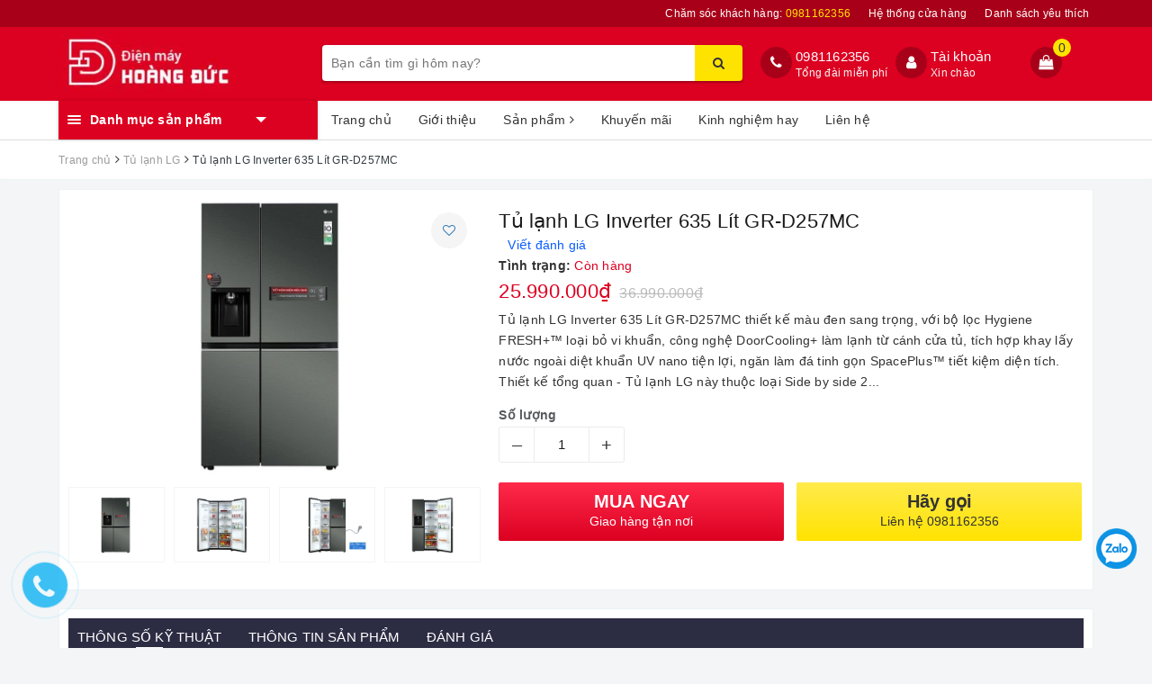

--- FILE ---
content_type: text/html; charset=utf-8
request_url: https://dienmayhoangduc.com/tu-lanh-lg-inverter-635-lit-gr-d257mc
body_size: 27131
content:
<!DOCTYPE html>
<html lang="vi">
	<head>
		<meta name="google-site-verification" content="Hxl1y6SomMtJGHiQdYZvfQ-klduA3jl4Hrl0ctVtP2k" />
		<meta charset="UTF-8" />
		<meta name="viewport" content="width=device-width, initial-scale=1, maximum-scale=1">			
		<title>
			Tủ lạnh LG Inverter 635 Lít GR-D257MC
			
			
			 | Điện máy Hoàng Đức			
		</title>
		
		
	<script>
	  var iwish_template='product';
	  var iwish_cid=parseInt('0',10);	  
	</script>
	<script src="//bizweb.dktcdn.net/100/311/781/themes/660889/assets/iwishheader.js?1718356068102" type="text/javascript"></script>
		
		
		<!-- ================= Page description ================== -->
		
		<meta name="description" content="Tủ lạnh LG Inverter 635 L&#237;t GR-D257MC thiết kế m&#224;u đen sang trọng, với bộ lọc Hygiene FRESH+™ loại bỏ vi khuẩn, c&#244;ng nghệ DoorCooling+ l&#224;m lạnh từ c&#225;nh cửa tủ, t&#237;ch hợp khay lấy nước ngo&#224;i diệt khuẩn UV nano tiện lợi, ngăn l&#224;m đ&#225; tinh gọn SpacePlus™ tiết kiệm diện t&#237;ch. Thiết kế tổng quan - Tủ lạnh LG n&#224;y thuộc loại Si">
		
		<!-- ================= Meta ================== -->
		<meta name="keywords" content="Tủ lạnh LG Inverter 635 Lít GR-D257MC, Tủ lạnh LG, Tủ lạnh, Điện máy Hoàng Đức, dienmayhoangduc.com"/>		
		<link rel="canonical" href="https://dienmayhoangduc.com/tu-lanh-lg-inverter-635-lit-gr-d257mc"/>
		<meta name='revisit-after' content='1 days' />
		<meta name="robots" content="noodp,index,follow" />
		<!-- ================= Favicon ================== -->
		
		<link rel="icon" href="//bizweb.dktcdn.net/100/311/781/themes/660889/assets/favicon.png?1718356068102" type="image/x-icon" />
		
		<!-- Facebook Open Graph meta tags -->
		
<meta property="og:type" content="product">
<meta property="og:title" content="Tủ lạnh LG Inverter 635 Lít GR-D257MC">

<meta property="og:image" content="http://bizweb.dktcdn.net/thumb/grande/100/311/781/products/lg-inverter-635-lit-gr-d257mc-2-1.jpg?v=1652166785607">
<meta property="og:image:secure_url" content="https://bizweb.dktcdn.net/thumb/grande/100/311/781/products/lg-inverter-635-lit-gr-d257mc-2-1.jpg?v=1652166785607">

<meta property="og:image" content="http://bizweb.dktcdn.net/thumb/grande/100/311/781/products/lg-inverter-635-lit-gr-d257mc-3-1.jpg?v=1652166786427">
<meta property="og:image:secure_url" content="https://bizweb.dktcdn.net/thumb/grande/100/311/781/products/lg-inverter-635-lit-gr-d257mc-3-1.jpg?v=1652166786427">

<meta property="og:image" content="http://bizweb.dktcdn.net/thumb/grande/100/311/781/products/lg-inverter-635-lit-gr-d257mc-4.jpg?v=1652166787140">
<meta property="og:image:secure_url" content="https://bizweb.dktcdn.net/thumb/grande/100/311/781/products/lg-inverter-635-lit-gr-d257mc-4.jpg?v=1652166787140">

<meta property="og:price:amount" content="25.990.000">
<meta property="og:price:currency" content="VND">

	<meta property="og:description" content="Tủ lạnh LG Inverter 635 Lít GR-D257MC thiết kế màu đen sang trọng, với bộ lọc Hygiene FRESH+™ loại bỏ vi khuẩn, công nghệ DoorCooling+ làm lạnh từ cánh cửa tủ, tích hợp khay lấy nước ngoài diệt khuẩn UV nano tiện lợi, ngăn làm đá tinh gọn SpacePlus™ tiết kiệm diện tích. Thiết kế tổng quan - Tủ lạnh LG này thuộc loại Si">
	<meta property="og:url" content="https://dienmayhoangduc.com/tu-lanh-lg-inverter-635-lit-gr-d257mc">
	<meta property="og:site_name" content="Điện máy Hoàng Đức">		

		<!-- Plugin CSS -->			
		<link rel="stylesheet" href="https://maxcdn.bootstrapcdn.com/bootstrap/3.3.7/css/bootstrap.min.css" integrity="sha384-BVYiiSIFeK1dGmJRAkycuHAHRg32OmUcww7on3RYdg4Va+PmSTsz/K68vbdEjh4u" crossorigin="anonymous">
		<link rel="stylesheet" href="//maxcdn.bootstrapcdn.com/font-awesome/4.7.0/css/font-awesome.min.css">
		<!-- Build Main CSS -->								
		<link href="//bizweb.dktcdn.net/100/311/781/themes/660889/assets/base.scss.css?1718356068102" rel="stylesheet" type="text/css" media="all" />		
		<link href="//bizweb.dktcdn.net/100/311/781/themes/660889/assets/style.scss.css?1718356068102" rel="stylesheet" type="text/css" media="all" />		
		<link href="//bizweb.dktcdn.net/100/311/781/themes/660889/assets/ant-dien-may.scss.css?1718356068102" rel="stylesheet" type="text/css" media="all" />
		<!-- Header JS -->	
		<script src="//bizweb.dktcdn.net/100/311/781/themes/660889/assets/jquery-2.2.3.min.js?1718356068102" type="text/javascript"></script> 
		<!-- Bizweb javascript customer -->
		

		<!-- Bizweb conter for header -->
		<script>
	var Bizweb = Bizweb || {};
	Bizweb.store = 'phamhoanggiang.mysapo.net';
	Bizweb.id = 311781;
	Bizweb.theme = {"id":660889,"name":"Ant Điện Máy","role":"main"};
	Bizweb.template = 'product';
	if(!Bizweb.fbEventId)  Bizweb.fbEventId = 'xxxxxxxx-xxxx-4xxx-yxxx-xxxxxxxxxxxx'.replace(/[xy]/g, function (c) {
	var r = Math.random() * 16 | 0, v = c == 'x' ? r : (r & 0x3 | 0x8);
				return v.toString(16);
			});		
</script>
<script>
	(function () {
		function asyncLoad() {
			var urls = ["//productreviews.sapoapps.vn/assets/js/productreviews.min.js?store=phamhoanggiang.mysapo.net","https://googleshopping.sapoapps.vn/conversion-tracker/global-tag/2368.js?store=phamhoanggiang.mysapo.net","https://googleshopping.sapoapps.vn/conversion-tracker/event-tag/2368.js?store=phamhoanggiang.mysapo.net","https://google-shopping.sapoapps.vn/conversion-tracker/global-tag/3321.js?store=phamhoanggiang.mysapo.net","https://google-shopping.sapoapps.vn/conversion-tracker/event-tag/3321.js?store=phamhoanggiang.mysapo.net","https://social-contact.sapoapps.vn/api/genscript/script_fb_init?store=phamhoanggiang.mysapo.net"];
			for (var i = 0; i < urls.length; i++) {
				var s = document.createElement('script');
				s.type = 'text/javascript';
				s.async = true;
				s.src = urls[i];
				var x = document.getElementsByTagName('script')[0];
				x.parentNode.insertBefore(s, x);
			}
		};
		window.attachEvent ? window.attachEvent('onload', asyncLoad) : window.addEventListener('load', asyncLoad, false);
	})();
</script>


<script>
	window.BizwebAnalytics = window.BizwebAnalytics || {};
	window.BizwebAnalytics.meta = window.BizwebAnalytics.meta || {};
	window.BizwebAnalytics.meta.currency = 'VND';
	window.BizwebAnalytics.tracking_url = '/s';

	var meta = {};
	
	meta.product = {"id": 26045339, "vendor": "LG", "name": "Tủ lạnh LG Inverter 635 Lít GR-D257MC",
	"type": "Tủ Lạnh", "price": 25990000 };
	
	
	for (var attr in meta) {
	window.BizwebAnalytics.meta[attr] = meta[attr];
	}
</script>

	
		<script src="/dist/js/stats.min.js?v=96f2ff2"></script>
	





<!--Facebook Pixel Code-->
<script>
	!function(f, b, e, v, n, t, s){
	if (f.fbq) return; n = f.fbq = function(){
	n.callMethod?
	n.callMethod.apply(n, arguments):n.queue.push(arguments)}; if (!f._fbq) f._fbq = n;
	n.push = n; n.loaded = !0; n.version = '2.0'; n.queue =[]; t = b.createElement(e); t.async = !0;
	t.src = v; s = b.getElementsByTagName(e)[0]; s.parentNode.insertBefore(t, s)}
	(window,
	document,'script','https://connect.facebook.net/en_US/fbevents.js');
	fbq('init', '1106188543418175', {} , {'agent': 'plsapo'}); // Insert your pixel ID here.
	fbq('track', 'PageView',{},{ eventID: Bizweb.fbEventId });
	
	fbq('track', 'ViewContent', {
	content_ids: [26045339],
	content_name: '"Tủ lạnh LG Inverter 635 Lít GR-D257MC"',
	content_type: 'product_group',
	value: '25990000',
	currency: window.BizwebAnalytics.meta.currency
	}, { eventID: Bizweb.fbEventId });
	
</script>
<noscript>
	<img height='1' width='1' style='display:none' src='https://www.facebook.com/tr?id=1106188543418175&ev=PageView&noscript=1' />
</noscript>
<!--DO NOT MODIFY-->
<!--End Facebook Pixel Code-->



<script>
	var eventsListenerScript = document.createElement('script');
	eventsListenerScript.async = true;
	
	eventsListenerScript.src = "/dist/js/store_events_listener.min.js?v=1b795e9";
	
	document.getElementsByTagName('head')[0].appendChild(eventsListenerScript);
</script>






		
		<link href="//bizweb.dktcdn.net/100/311/781/themes/660889/assets/iwish.css?1718356068102" rel="stylesheet" type="text/css" media="all" />
		
		<script>var ProductReviewsAppUtil=ProductReviewsAppUtil || {};</script>
		<!-- Google Tag Manager -->
		<script>(function(w,d,s,l,i){w[l]=w[l]||[];w[l].push({'gtm.start':
															  new Date().getTime(),event:'gtm.js'});var f=d.getElementsByTagName(s)[0],
	j=d.createElement(s),dl=l!='dataLayer'?'&l='+l:'';j.async=true;j.src=
		'https://www.googletagmanager.com/gtm.js?id='+i+dl;f.parentNode.insertBefore(j,f);
									})(window,document,'script','dataLayer','GTM-N5J7K3J');</script>
		<!-- End Google Tag Manager -->
		<link rel="preload" as="script" href="//bizweb.dktcdn.net/100/311/781/themes/660889/assets/swiper.js?1718356068102" />
		<script src="//bizweb.dktcdn.net/100/311/781/themes/660889/assets/swiper.js?1718356068102" type="text/javascript"></script>
	</head>
	<body>		
		<!-- Main content -->
		<header class="header">
	<div class="topbar">
		<div class="container">
			<div class="row">
				<div class="col-md-12">
					<ul class="list-inline pull-right">
						<li>
							<a href="tel:0981162356">
								Chăm sóc khách hàng: <span>0981162356</span>
							</a>
						</li>
						<li>
							<a href="/he-thong-cua-hang">Hệ thống cửa hàng</a>
						</li>
						
						<li>
							<a href="javascript:;" data-customer-id="0" class="smartLogin iWishView">Danh sách yêu thích</a>
						</li>
						
					</ul>
				</div>
			</div>
		</div>
	</div>
	<div class="top-header">
		<div class="container">
			<div class="row">
				<div class="col-lg-3 col-md-3 col-sm-12 col-xs-12 col-100-h">
					<button type="button" class="navbar-toggle collapsed visible-sm visible-xs" id="trigger-mobile">
						<span class="sr-only">Toggle navigation</span>
						<span class="icon-bar"></span>
						<span class="icon-bar"></span>
						<span class="icon-bar"></span>
					</button>
					<a href="/" class="logo-wrapper">					
						<img src="//bizweb.dktcdn.net/100/311/781/themes/660889/assets/logo.png?1718356068102" alt="logo Điện máy Hoàng Đức" />					
					</a>
					<div class="mobile-cart visible-sm visible-xs">
						<a href="javascript:void(0)" title="Giỏ hàng">
							<i class="fa fa-shopping-bag"></i>
							<div class="cart-right">
								<span class="count_item_pr">0</span>
							</div>
						</a>
					</div>
				</div>
				<div class="col-lg-12 col-100-h col-sm-12 col-xs-7 hidden-lg hidden-md hidden-sm hidden-xs">
					<div class="hotline">
						
						<a href="tel:0981162356">0981162356</a>
						
						<span>Tổng đài miễn phí</span>
					</div>
				</div>
				<div class="col-lg-5 col-md-4">
					<div class="search-auto clearfix">
						<form class="input-group search-bar search_form" action="/search" method="get" role="search">		
							<input type="search" name="query" value="" placeholder="Bạn cần tìm gì hôm nay?" class="input-group-field st-default-search-input search-text auto-search-ant" autocomplete="off">
							<span class="input-group-btn">
								<button class="btn icon-fallback-text">
									<i class="fa fa-search"></i>
								</button>
							</span>
						</form>
						
						<div id='search_suggestion'>
	<div id='search_top'>
		<div id="product_results"></div>
		<div id="article_results"></div>
	</div>
	<div id='search_bottom'>
		<a class='show_more' href='#'>Hiển thị tất cả kết quả cho "<span></span>"</a>
	</div>
</div>
<script>
	$(document).ready(function ($) {
	var settings = {
			searchArticle: "0",
			articleLimit: 5,
			productLimit: 5,
				showDescription: "0"
								   };
	var suggestionWrap = document.getElementById('search_suggestion');
	var searchTop = document.getElementById('search_top');
	var productResults = document.getElementById('product_results');
	var articleResults = document.getElementById('article_results');
	var searchBottom = document.getElementById('search_bottom');
	var isArray = function(a) {
		return Object.prototype.toString.call(a) === "[object Array]";
	}
	var createEle = function(desc) {
		if (!isArray(desc)) {
			return createEle.call(this, Array.prototype.slice.call(arguments));
		}
		var tag = desc[0];
		var attributes = desc[1];
		var el = document.createElement(tag);
		var start = 1;
		if (typeof attributes === "object" && attributes !== null && !isArray(attributes)) {
			for (var attr in attributes) {
				el[attr] = attributes[attr];
			}
			start = 2;
		}
		for (var i = start; i < desc.length; i++) {
			if (isArray(desc[i])) {
				el.appendChild(createEle(desc[i]));
			}
			else {
				el.appendChild(document.createTextNode(desc[i]));
			}
		}
		return el;
	}
	var loadResult = function(data, type) {
		if(type==='product')
		{
			productResults.innerHTML = '';
		}
		if(type==='article')
		{
			articleResults.innerHTML = '';
		}
		var articleLimit = parseInt(settings.articleLimit);
		var productLimit = parseInt(settings.productLimit);
		var showDescription = settings.showDescription;
		if(data.indexOf('<iframe') > -1) {
			data = data.substr(0, (data.indexOf('<iframe') - 1))
		}
		var dataJson = JSON.parse(data);
		if(dataJson.results !== undefined)
		{
			var resultList = [];
			searchTop.style.display = 'block';
			if(type === 'product') {
				productResults.innerHTML = ''
				productLimit = Math.min(dataJson.results.length, productLimit);
				for(var i = 0; i < productLimit; i++) {
					resultList[i] = dataJson.results[i];
				}
			}
			else {
				articleResults.innerHTML = '';
				articleLimit = Math.min(dataJson.results.length, articleLimit);
				for(var i = 0; i < articleLimit; i++) {
					resultList[i] = dataJson.results[i];
				}
			}
			var searchTitle = 'Sản phẩm gợi ý'
			if(type === 'article') {
				searchTitle = 'Bài viết';
			}
			var searchHeading = createEle(['h3', searchTitle]);
			var searchList = document.createElement('ul');
			for(var index = 0; index < resultList.length; index++) {
				var item = resultList[index];
				var priceDiv = '';
				var descriptionDiv = '';
				if(type == 'product') {
					if(item.price_contact) {
						priceDiv = ['div', {className: 'item_price'},
									['ins', item.price_contact]
								   ];
					}
					else {
						if(item.price_from) {
							priceDiv = ['div', {className: 'item_price'},
										['span', 'Từ '],
										['ins', item.price_from]
									   ];
						}
						else {
							priceDiv = ['div', {className: 'item_price'},
										['ins', parseFloat(item.price)  ? item.price : 'Liên hệ']
									   ];
						}
					}
					if(item.compare_at_price !== undefined) {
						priceDiv.push(['del', item.compare_at_price]);
					}
				}
				if(showDescription == '1') {
					descriptionDiv = ['div', {className: 'item_description'}, item.description]
				}
				var searchItem = createEle(
					['li',
					 ['a', {href: item.url, title: item.title},
					  ['div', {className: 'item_image'},
					   ['img', {src: item.thumbnail, alt: item.title}]
					  ],
					  ['div', {className: 'item_detail'},
					   ['div', {className: 'item_title'},
						['h4', item.title]
					   ],
					   priceDiv, descriptionDiv
					  ]
					 ]
					]
				)
				searchList.appendChild(searchItem);
			}
			if(type === 'product') {
				productResults.innerHTML = '';
				productResults.appendChild(searchHeading);
				productResults.appendChild(searchList);
			}
			else {
				articleResults.innerHTML = '';
				articleResults.appendChild(searchHeading);
				articleResults.appendChild(searchList);
			}
		}
		else
		{
			if(type !== 'product' && false)
			{
				searchTop.style.display = 'none'
			}
		}
	}
	var loadAjax = function(q) {
		if(settings.searchArticle === '1') {
			loadArticle(q);
		}
		loadProduct(q);
	}
	var loadProduct = function(q) {
		var xhttp = new XMLHttpRequest();
		xhttp.onreadystatechange = function() {
			if(this.readyState == 4 && this.status == 200) {
				loadResult(this.responseText, 'product')
			}
		}
		xhttp.open('GET', '/search?type=product&q=' + q + '&view=json', true);
		xhttp.send();
	}
	var loadArticle = function(q) {
		var xhttp = new XMLHttpRequest();
		xhttp.onreadystatechange = function() {
			if(this.readyState == 4 && this.status == 200) {
				loadResult(this.responseText, 'article')
			}
		}
		xhttp.open('GET', '/search?type=article&q=' + q + '&view=json', true);
		xhttp.send();
	}
	var searchForm = document.querySelectorAll('form[action="/search"]');
	var getPos = function(el) {
		for (var lx=0, ly=0; el != null; lx += el.offsetLeft, ly += el.offsetTop, el = el.offsetParent);
		return {x: lx,y: ly};
	}
	var initSuggestion = function(el) {

		var parentTop = el.offsetParent.offsetTop;
		var position = getPos(el);
		var searchInputHeight = el.offsetHeight;
		var searchInputWidth = el.offsetWidth;
		var searchInputX = position.x;
		var searchInputY = position.y;
		var suggestionPositionX = searchInputX;
		var suggestionPositionY = searchInputY + searchInputHeight;
		suggestionWrap.style.left = '0px';
		suggestionWrap.style.top = 52 + 'px';
		suggestionWrap.style.width = searchInputWidth + 'px';
	}
	window.__q__ = '';
	var loadAjax2 = function (q) {
		if(settings.searchArticle === '1') {
		}
		window.__q__ = q;
		return $.ajax({
			url: '/search?type=product&q=' + q + '&view=json',
			type:'GET'
		}).promise();
	};
	if(searchForm.length > 0) {
		for(var i = 0; i < searchForm.length; i++) {
			var form = searchForm[i];
			var searchInput = form.querySelector('.auto-search-ant');
			var keyup = Rx.Observable.fromEvent(searchInput, 'keyup')
			.map(function (e) {
				var __q = e.target.value;
				initSuggestion(e.target);
				if(__q === '' || __q === null) {
					suggestionWrap.style.display = 'none';
				}
				else{
					suggestionWrap.style.display = 'block';
					var showMore = searchBottom.getElementsByClassName('show_more')[0];
					showMore.setAttribute('href', '/search?q=' + __q);
					showMore.querySelector('span').innerHTML = __q;
				}
				return e.target.value;
			})
			.filter(function (text) {
				return text.length > 0;
			})
			.debounce(300  )
			.distinctUntilChanged();
			var searcher = keyup.flatMapLatest(loadAjax2);
			searcher.subscribe(
				function (data) {
					loadResult(data, 'product');
					if(settings.searchArticle === '1') {
						loadArticle(window.__q__);
					}
				},
				function (error) {

				});
		}
	}
	window.addEventListener('click', function() {
		suggestionWrap.style.display = 'none';
	});
	});

</script>
						
					</div>
				</div>
				<div class="col-lg-4 col-md-5 hidden-sm hidden-xs">
					<div class="hotline">
						<div class="hotline-icon">
							<i class="fa fa-phone"></i>
						</div>
						<div class="hotline-content">
							
							<a href="tel:0981162356">0981162356</a>
							
							<span>Tổng đài miễn phí</span>
						</div>
					</div>
					<div class="index-account">
						<div class="hotline-icon">
							<i class="fa fa-user"></i>
						</div>
						<div class="hotline-content">
							<a href="/account">Tài khoản</a>
							<span>Xin chào</span>
							<ul>
								<li><a href="/account/login">Đăng nhập</a></li>
								<li><a href="/account/register">Đăng ký</a></li>
							</ul>
						</div>
					</div>
					<div class="index-cart">
						<a href="javascript:void(0)"><i class="fa fa-shopping-bag"></i></a>
						<span class="cnt crl-bg count_item_pr">0</span>
					</div>
				</div>
			</div>
		</div>
	</div>
	<div class="main-navigation">
		<div class="container">
			<nav class="hidden-sm hidden-xs">
	<div class="col-md-3 no-padding">
		<div class="mainmenu mainmenu-other">
			<div class="line"><i></i><i></i><i></i></div>
			<span class="edit-span">Danh mục sản phẩm</span>
			<div class="nav-cate">
				<ul id="menu2017">
					
					
					
					
					
					
					<li class="dropdown menu-item-count">
						<h3>
							<img src="//bizweb.dktcdn.net/100/311/781/themes/660889/assets/index-cate-icon-1.png?1718356068102" alt="Tivi" />
							<a href="/tivi">Tivi</a>
						</h3>
						<div class="subcate gd-menu">
							<div class="subcate-flex">
								
								
								<aside>
									<a href="/tivi-sony" class="">Tivi sony</a>
								</aside>
								
								
								
								<aside>
									<a href="/tivi-samsung" class="">Tivi samsung</a>
								</aside>
								
								
								
								<aside>
									<a href="/tivi-lg" class="">Tivi LG</a>
								</aside>
								
								
								
								<aside>
									<a href="/tivi-casper" class="">Tivi Casper</a>
								</aside>
								
								
								
								<aside>
									<a href="/tivi-tcl" class="">Tivi TCL</a>
								</aside>
								
								
								
								<aside>
									<a href="/tivi-philips" class="">Tivi AQUA</a>
								</aside>
								
								
								
								<aside>
									<a href="/tivi-sharp" class="">Tivi sharp</a>
								</aside>
								
								
								
								<aside>
									<a href="/tivi-toshiba" class="">Tivi Toshiba</a>
								</aside>
								
								
								
								<aside>
									<a href="/tivi-asanzo" class="">Tivi asanzo</a>
								</aside>
								
								
							</div>
						</div>
					</li>
					
					
					
					
					<li class="dropdown menu-item-count">
						<h3>
							<img src="//bizweb.dktcdn.net/100/311/781/themes/660889/assets/index-cate-icon-2.png?1718356068102" alt="Tủ lạnh" />
							<a href="/tu-lanh">Tủ lạnh</a>
						</h3>
						<div class="subcate gd-menu">
							<div class="subcate-flex">
								
								
								<aside>
									<a href="/tu-lanh-hitachi" class="">Tủ lạnh Hitachi</a>
								</aside>
								
								
								
								<aside>
									<a href="/tu-lanh-toshiba" class="">Tủ lạnh Toshiba</a>
								</aside>
								
								
								
								<aside>
									<a href="/tu-lanh-panasonic" class="">Tủ lạnh Panasonic</a>
								</aside>
								
								
								
								<aside>
									<a href="/tu-lanh-electrolux" class="">Tủ lạnh Electrolux</a>
								</aside>
								
								
								
								<aside>
									<a href="/tu-lanh-aqua" class="">Tủ lạnh Aqua</a>
								</aside>
								
								
								
								<aside>
									<a href="/tu-lanh-sharp" class="">Tủ lạnh Sharp</a>
								</aside>
								
								
								
								<aside>
									<a href="/tu-lanh-samsung" class="">Tủ lạnh Samsung</a>
								</aside>
								
								
								
								<aside>
									<a href="/tu-lanh-lg" class="">Tủ lạnh LG</a>
								</aside>
								
								
								
								<aside>
									<a href="/tu-lanh-mitsubishi-electric" class="">tủ lạnh Mitsubishi Electric</a>
								</aside>
								
								
							</div>
						</div>
					</li>
					
					
					
					
					<li class="dropdown menu-item-count">
						<h3>
							<img src="//bizweb.dktcdn.net/100/311/781/themes/660889/assets/index-cate-icon-3.png?1718356068102" alt="Máy giặt" />
							<a href="/may-giat">Máy giặt</a>
						</h3>
						<div class="subcate gd-menu">
							<div class="subcate-flex">
								
								
								<aside>
									<a href="/may-giat-lg" class="">Máy giặt LG</a>
								</aside>
								
								
								
								<aside>
									<a href="/may-giat-samsung" class="">Máy giặt Samsung</a>
								</aside>
								
								
								
								<aside>
									<a href="/may-giat-electrolux" class="">Máy giặt Electrolux</a>
								</aside>
								
								
								
								<aside>
									<a href="/may-giat-panasonic" class="">Máy giặt Panasonic</a>
								</aside>
								
								
								
								<aside>
									<a href="/may-giat-aqua" class="">Máy giặt Aqua</a>
								</aside>
								
								
								
								<aside>
									<a href="/may-giat-toshiba" class="">Máy giặt Toshiba</a>
								</aside>
								
								
							</div>
						</div>
					</li>
					
					
					
					
					<li class="dropdown menu-item-count">
						<h3>
							<img src="//bizweb.dktcdn.net/100/311/781/themes/660889/assets/index-cate-icon-4.png?1718356068102" alt="Điều Hòa" />
							<a href="/die-u-ho-a">Điều Hòa</a>
						</h3>
						<div class="subcate gd-menu">
							<div class="subcate-flex">
								
								
								<aside>
									<a href="/dieu-hoa-daikin" class="">Điều hòa Daikin</a>
								</aside>
								
								
								
								<aside>
									<a href="/dieu-hoa-panasonic" class="">Điều hòa Panasonic</a>
								</aside>
								
								
								
								<aside>
									<a href="/dieu-hoa-toshiba" class="">Điều hòa Toshiba</a>
								</aside>
								
								
								
								<aside>
									<a href="/dieu-hoa-samsung" class="">Điều hòa Samsung</a>
								</aside>
								
								
								
								<aside>
									<a href="/dieu-hoa-lg" class="">Điều hòa LG</a>
								</aside>
								
								
								
								<aside>
									<a href="/dieu-hoa-midea" class="">Điều hòa Midea</a>
								</aside>
								
								
								
								<aside>
									<a href="/dieu-hoa-electrolux" class="">Điều hòa Electrolux</a>
								</aside>
								
								
								
								<aside>
									<a href="/dieu-hoa-gree" class="">Điều hòa Gree</a>
								</aside>
								
								
								
								<aside>
									<a href="/dieu-hoa-sharp" class="">Điều hòa Sharp</a>
								</aside>
								
								
								
								<aside>
									<a href="/dieu-hoa-hitachi" class="">Điều hòa Hitachi</a>
								</aside>
								
								
							</div>
						</div>
					</li>
					
					
					
					
					<li class="dropdown menu-item-count">
						<h3>
							<img src="//bizweb.dktcdn.net/100/311/781/themes/660889/assets/index-cate-icon-5.png?1718356068102" alt="Âm thanh" />
							<a href="/am-thanh">Âm thanh</a>
						</h3>
						<div class="subcate gd-menu">
							<div class="subcate-flex">
								
								
								<aside>
									<a href="/am-thanh-sony" class="">Âm thanh Sony</a>
								</aside>
								
								
								
								<aside>
									<a href="/am-thanh-samsung" class="">Âm thanh Samsung</a>
								</aside>
								
								
								
								<aside>
									<a href="/am-thanh-lg" class="">Âm thanh LG</a>
								</aside>
								
								
								
								<aside>
									<a href="/jbl" class="">Loa JBL</a>
								</aside>
								
								
							</div>
						</div>
					</li>
					
					
					
					
					<li class="dropdown menu-item-count">
						<h3>
							<img src="//bizweb.dktcdn.net/100/311/781/themes/660889/assets/index-cate-icon-6.png?1718356068102" alt="Gia dụng" />
							<a href="/gia-du-ng">Gia dụng</a>
						</h3>
						<div class="subcate gd-menu">
							<div class="subcate-flex">
								
								
								<aside>
									<a href="/a-m-nuo-c" class="">Ấm nước</a>
								</aside>
								
								
								
								<aside>
									<a href="/be-p-ga" class="">Bếp ga</a>
								</aside>
								
								
								
								<aside>
									<a href="/ba-n-la" class="">Bàn là</a>
								</aside>
								
								
								
								<aside>
									<a href="/bi-nh-no-ng-la-nh" class="">Bình nóng lạnh</a>
								</aside>
								
								
								
								<aside>
									<a href="/ma-y-hu-t-bu-i" class="">Máy hút bụi</a>
								</aside>
								
								
								
								<aside>
									<a href="/ma-y-say" class="">Máy say</a>
								</aside>
								
								
								
								<aside>
									<a href="/no-i-com-die-n" class="">Nồi cơm điện</a>
								</aside>
								
								
								
								<aside>
									<a href="/lo-vi-so-ng" class="">Lò vi sóng</a>
								</aside>
								
								
								
								<aside>
									<a href="/qua-t-die-n" class="">Quạt điện</a>
								</aside>
								
								
								
								<aside>
									<a href="/lo-vi-so-ng-sharp" class="">Lò vi sóng sharp</a>
								</aside>
								
								
							</div>
						</div>
					</li>
					
					
					
					
					<li class="menu-item-count">
						<h3><img src="//bizweb.dktcdn.net/100/311/781/themes/660889/assets/index-cate-icon-7.png?1718356068102" alt="Tủ đông, tủ mát" /><a href="/tu-dong-tu-ma-t">Tủ đông, tủ mát</a></h3>
					</li>
					
					
					
					
					<li class="menu-item-count">
						<h3><img src="//bizweb.dktcdn.net/100/311/781/themes/660889/assets/index-cate-icon-8.png?1718356068102" alt="Điện thoại và Tablet" /><a href="/dien-thoai-va-tablet">Điện thoại và Tablet</a></h3>
					</li>
					
					
					
					
					<li class="dropdown menu-item-count">
						<h3>
							<img src="//bizweb.dktcdn.net/100/311/781/themes/660889/assets/index-cate-icon-9.png?1718356068102" alt="Máy cũ" />
							<a href="/may-cu">Máy cũ</a>
						</h3>
						<div class="subcate gd-menu">
							<div class="subcate-flex">
								
								
								<aside>
									<strong>
										<a href="/tivi-lg" class="">Tivi</a>
									</strong>
									
									<a href="/tivi-sony" class="">Tivi sony</a>
									
									<a href="/tivi-samsung" class="">Tivi samsung</a>
									
									<a href="/tivi-lg" class="">Tivi LG</a>
									
									<a href="/tivi-casper" class="">Tivi Casper</a>
									
									<a href="/tivi-tcl" class="">Tivi TCL</a>
									
									<a href="/tivi-philips" class="">Tivi AQUA</a>
									
									<a href="/tivi-sharp" class="">Tivi sharp</a>
									
									<a href="/tivi-toshiba" class="">Tivi Toshiba</a>
									
									<a href="/tivi-asanzo" class="">Tivi asanzo</a>
									
									<a href="/tivi-lg" class="">Xem tất cả Tivi</a>
								</aside>
								
								
							</div>
						</div>
					</li>
					
					
					
					
					<li class="dropdown menu-item-count">
						<h3>
							<img src="//bizweb.dktcdn.net/100/311/781/themes/660889/assets/index-cate-icon-10.png?1718356068102" alt="Phụ kiện" />
							<a href="/phu-kien">Phụ kiện</a>
						</h3>
						<div class="subcate gd-menu">
							<div class="subcate-flex">
								
							</div>
						</div>
					</li>
					
					
				</ul>
			</div>
		</div>
	</div>
	<div class="col-md-9 no-padding">
		<ul id="nav" class="nav">
			
			
			
			
			
			
			<li class="nav-item "><a class="nav-link" href="/">Trang chủ</a></li>
			
			
			
			
			
			
			
			<li class="nav-item "><a class="nav-link" href="/gioi-thieu">Giới thiệu</a></li>
			
			
			
			
			
			
			
			<li class="nav-item  has-mega">
				<a href="/collections/all" class="nav-link">Sản phẩm <i class="fa fa-angle-right" data-toggle="dropdown"></i></a>			
				
				<div class="mega-content">
    <div class="level0-wrapper2">
       <div class="nav-block nav-block-center">
		   <ul class="level0">
		   
			   
			   <li class="level1 parent item"> <h2 class="h4"><a href="/tivi"><span>Tivi</span></a></h2> 
				   <ul class="level1">
					   
					   <li class="level2"> <a href="/tivi-sony"><span>Tivi sony</span></a> </li>
					   
					   <li class="level2"> <a href="/tivi-samsung"><span>Tivi samsung</span></a> </li>
					   
					   <li class="level2"> <a href="/tivi-lg"><span>Tivi LG</span></a> </li>
					   
					   <li class="level2"> <a href="/tivi-casper"><span>Tivi Casper</span></a> </li>
					   
					   <li class="level2"> <a href="/tivi-tcl"><span>Tivi TCL</span></a> </li>
					   
					   <li class="level2"> <a href="/tivi-philips"><span>Tivi AQUA</span></a> </li>
					   
					   <li class="level2"> <a href="/tivi-sharp"><span>Tivi sharp</span></a> </li>
					   
					   <li class="level2"> <a href="/tivi-toshiba"><span>Tivi Toshiba</span></a> </li>
					   
					   <li class="level2"> <a href="/tivi-asanzo"><span>Tivi asanzo</span></a> </li>
					   
				   </ul>
			   </li>
			   
		   
			   
			   <li class="level1 parent item"> <h2 class="h4"><a href="/tu-lanh"><span>Tủ lạnh</span></a></h2> 
				   <ul class="level1">
					   
					   <li class="level2"> <a href="/tu-lanh-hitachi"><span>Tủ lạnh Hitachi</span></a> </li>
					   
					   <li class="level2"> <a href="/tu-lanh-toshiba"><span>Tủ lạnh Toshiba</span></a> </li>
					   
					   <li class="level2"> <a href="/tu-lanh-panasonic"><span>Tủ lạnh Panasonic</span></a> </li>
					   
					   <li class="level2"> <a href="/tu-lanh-electrolux"><span>Tủ lạnh Electrolux</span></a> </li>
					   
					   <li class="level2"> <a href="/tu-lanh-aqua"><span>Tủ lạnh Aqua</span></a> </li>
					   
					   <li class="level2"> <a href="/tu-lanh-sharp"><span>Tủ lạnh Sharp</span></a> </li>
					   
					   <li class="level2"> <a href="/tu-lanh-samsung"><span>Tủ lạnh Samsung</span></a> </li>
					   
					   <li class="level2"> <a href="/tu-lanh-lg"><span>Tủ lạnh LG</span></a> </li>
					   
					   <li class="level2"> <a href="/tu-lanh-mitsubishi-electric"><span>tủ lạnh Mitsubishi Electric</span></a> </li>
					   
				   </ul>
			   </li>
			   
		   
			   
			   <li class="level1 parent item"> <h2 class="h4"><a href="/may-giat"><span>Máy giặt</span></a></h2> 
				   <ul class="level1">
					   
					   <li class="level2"> <a href="/may-giat-lg"><span>Máy giặt LG</span></a> </li>
					   
					   <li class="level2"> <a href="/may-giat-samsung"><span>Máy giặt Samsung</span></a> </li>
					   
					   <li class="level2"> <a href="/may-giat-electrolux"><span>Máy giặt Electrolux</span></a> </li>
					   
					   <li class="level2"> <a href="/may-giat-panasonic"><span>Máy giặt Panasonic</span></a> </li>
					   
					   <li class="level2"> <a href="/may-giat-aqua"><span>Máy giặt Aqua</span></a> </li>
					   
					   <li class="level2"> <a href="/may-giat-toshiba"><span>Máy giặt Toshiba</span></a> </li>
					   
				   </ul>
			   </li>
			   
		   
			   
			   <li class="level1 parent item"> <h2 class="h4"><a href="/die-u-ho-a"><span>Điều Hòa</span></a></h2> 
				   <ul class="level1">
					   
					   <li class="level2"> <a href="/dieu-hoa-daikin"><span>Điều hòa Daikin</span></a> </li>
					   
					   <li class="level2"> <a href="/dieu-hoa-panasonic"><span>Điều hòa Panasonic</span></a> </li>
					   
					   <li class="level2"> <a href="/dieu-hoa-toshiba"><span>Điều hòa Toshiba</span></a> </li>
					   
					   <li class="level2"> <a href="/dieu-hoa-samsung"><span>Điều hòa Samsung</span></a> </li>
					   
					   <li class="level2"> <a href="/dieu-hoa-lg"><span>Điều hòa LG</span></a> </li>
					   
					   <li class="level2"> <a href="/dieu-hoa-midea"><span>Điều hòa Midea</span></a> </li>
					   
					   <li class="level2"> <a href="/dieu-hoa-electrolux"><span>Điều hòa Electrolux</span></a> </li>
					   
					   <li class="level2"> <a href="/dieu-hoa-gree"><span>Điều hòa Gree</span></a> </li>
					   
					   <li class="level2"> <a href="/dieu-hoa-sharp"><span>Điều hòa Sharp</span></a> </li>
					   
					   <li class="level2"> <a href="/dieu-hoa-hitachi"><span>Điều hòa Hitachi</span></a> </li>
					   
				   </ul>
			   </li>
			   
		   
			   
			   <li class="level1 parent item"> <h2 class="h4"><a href="/am-thanh"><span>Âm thanh</span></a></h2> 
				   <ul class="level1">
					   
					   <li class="level2"> <a href="/am-thanh-sony"><span>Âm thanh Sony</span></a> </li>
					   
					   <li class="level2"> <a href="/am-thanh-samsung"><span>Âm thanh Samsung</span></a> </li>
					   
					   <li class="level2"> <a href="/am-thanh-lg"><span>Âm thanh LG</span></a> </li>
					   
					   <li class="level2"> <a href="/jbl"><span>Loa JBL</span></a> </li>
					   
				   </ul>
			   </li>
			   
		   
			   
			   <li class="level1 parent item"> <h2 class="h4"><a href="/gia-du-ng"><span>Gia dụng</span></a></h2> 
				   <ul class="level1">
					   
					   <li class="level2"> <a href="/a-m-nuo-c"><span>Ấm nước</span></a> </li>
					   
					   <li class="level2"> <a href="/be-p-ga"><span>Bếp ga</span></a> </li>
					   
					   <li class="level2"> <a href="/ba-n-la"><span>Bàn là</span></a> </li>
					   
					   <li class="level2"> <a href="/bi-nh-no-ng-la-nh"><span>Bình nóng lạnh</span></a> </li>
					   
					   <li class="level2"> <a href="/ma-y-hu-t-bu-i"><span>Máy hút bụi</span></a> </li>
					   
					   <li class="level2"> <a href="/ma-y-say"><span>Máy say</span></a> </li>
					   
					   <li class="level2"> <a href="/no-i-com-die-n"><span>Nồi cơm điện</span></a> </li>
					   
					   <li class="level2"> <a href="/lo-vi-so-ng"><span>Lò vi sóng</span></a> </li>
					   
					   <li class="level2"> <a href="/qua-t-die-n"><span>Quạt điện</span></a> </li>
					   
					   <li class="level2"> <a href="/lo-vi-so-ng-sharp"><span>Lò vi sóng sharp</span></a> </li>
					   
				   </ul>
			   </li>
			   
		   
			   
			   <li class="level1 item"> <h2 class="h4"><a href="/tu-dong-tu-ma-t"><span>Tủ đông, tủ mát</span></a> </h2>
			  
		   
			   
			   <li class="level1 item"> <h2 class="h4"><a href="/dien-thoai-va-tablet"><span>Điện thoại và Tablet</span></a> </h2>
			  
		   
			   
			   <li class="level1 parent item"> <h2 class="h4"><a href="/may-cu"><span>Máy cũ</span></a></h2> 
				   <ul class="level1">
					   
					   <li class="level2"> <a href="/tivi-lg"><span>Tivi</span></a> </li>
					   
				   </ul>
			   </li>
			   
		   
			   
			   <li class="level1 parent item"> <h2 class="h4"><a href="/phu-kien"><span>Phụ kiện</span></a></h2> 
				   <ul class="level1">
					   
				   </ul>
			   </li>
			   
		   
		   </ul>
	   </div>
	 </div>
</div>
				
			</li>
			
			
			
			
			
			
			
			<li class="nav-item "><a class="nav-link" href="/san-pham-khuyen-mai">Khuyến mãi</a></li>
			
			
			
			
			
			
			
			<li class="nav-item "><a class="nav-link" href="/tin-tuc">Kinh nghiệm hay</a></li>
			
			
			
			
			
			
			
			<li class="nav-item "><a class="nav-link" href="/lien-he">Liên hệ</a></li>
			
			
		</ul>
	</div>
</nav>
		</div>
	</div>
</header>
<div id="menu-overlay" class=""></div>
		




<section class="bread-crumb margin-bottom-10">
	<div class="container">
		<div class="row">
			<div class="col-xs-12">
				<ul class="breadcrumb" itemscope itemtype="http://data-vocabulary.org/Breadcrumb">					
					<li class="home">
						<a itemprop="url" href="/" title="Trang chủ"><span itemprop="title">Trang chủ</span></a>						
						<span><i class="fa fa-angle-right"></i></span>
					</li>
					
					
					<li>
						<a itemprop="url" href="/tu-lanh-lg" title="Tủ lạnh LG"><span itemprop="title">Tủ lạnh LG</span></a>						
						<span><i class="fa fa-angle-right"></i></span>
					</li>
					
					<li ><strong><span itemprop="title">Tủ lạnh LG Inverter 635 Lít GR-D257MC</span></strong><li>
					
				</ul>
			</div>
		</div>
	</div>
</section>
<section class="product" itemscope itemtype="http://schema.org/Product">	
	<meta itemprop="url" content="//dienmayhoangduc.com/tu-lanh-lg-inverter-635-lit-gr-d257mc">
	<meta itemprop="image" content="//bizweb.dktcdn.net/thumb/grande/100/311/781/products/lg-inverter-635-lit-gr-d257mc-2-1.jpg?v=1652166785607">
	<div class="container">
		<div class="row">
			<div class="col-lg-12 details-product">
				<div class="row product-bottom">
					<div class="col-lg-12">
						<div class="border-bg clearfix padding-bottom-10 padding-top-10">
							<div class="col-xs-12 col-sm-6 col-lg-5 col-md-6">
								<div class="relative product-image-block ">
									<div class="large-image">
										<a href="//bizweb.dktcdn.net/thumb/1024x1024/100/311/781/products/lg-inverter-635-lit-gr-d257mc-2-1.jpg?v=1652166785607" data-rel="prettyPhoto[product-gallery]">
											<img id="zoom_01" src="//bizweb.dktcdn.net/thumb/large/100/311/781/products/lg-inverter-635-lit-gr-d257mc-2-1.jpg?v=1652166785607" alt="Tủ lạnh LG Inverter 635 Lít GR-D257MC" class="img-responsive center-block">
										</a>							
										<div class="hidden">
											
											<div class="item">
												<a href="https://bizweb.dktcdn.net/100/311/781/products/lg-inverter-635-lit-gr-d257mc-2-1.jpg?v=1652166785607" data-image="https://bizweb.dktcdn.net/100/311/781/products/lg-inverter-635-lit-gr-d257mc-2-1.jpg?v=1652166785607" data-zoom-image="https://bizweb.dktcdn.net/100/311/781/products/lg-inverter-635-lit-gr-d257mc-2-1.jpg?v=1652166785607" data-rel="prettyPhoto[product-gallery]">										
												</a>
											</div>	
											
											<div class="item">
												<a href="https://bizweb.dktcdn.net/100/311/781/products/lg-inverter-635-lit-gr-d257mc-3-1.jpg?v=1652166786427" data-image="https://bizweb.dktcdn.net/100/311/781/products/lg-inverter-635-lit-gr-d257mc-3-1.jpg?v=1652166786427" data-zoom-image="https://bizweb.dktcdn.net/100/311/781/products/lg-inverter-635-lit-gr-d257mc-3-1.jpg?v=1652166786427" data-rel="prettyPhoto[product-gallery]">										
												</a>
											</div>	
											
											<div class="item">
												<a href="https://bizweb.dktcdn.net/100/311/781/products/lg-inverter-635-lit-gr-d257mc-4.jpg?v=1652166787140" data-image="https://bizweb.dktcdn.net/100/311/781/products/lg-inverter-635-lit-gr-d257mc-4.jpg?v=1652166787140" data-zoom-image="https://bizweb.dktcdn.net/100/311/781/products/lg-inverter-635-lit-gr-d257mc-4.jpg?v=1652166787140" data-rel="prettyPhoto[product-gallery]">										
												</a>
											</div>	
											
											<div class="item">
												<a href="https://bizweb.dktcdn.net/100/311/781/products/lg-inverter-635-lit-gr-d257mc-5.jpg?v=1652166787813" data-image="https://bizweb.dktcdn.net/100/311/781/products/lg-inverter-635-lit-gr-d257mc-5.jpg?v=1652166787813" data-zoom-image="https://bizweb.dktcdn.net/100/311/781/products/lg-inverter-635-lit-gr-d257mc-5.jpg?v=1652166787813" data-rel="prettyPhoto[product-gallery]">										
												</a>
											</div>	
											
											<div class="item">
												<a href="https://bizweb.dktcdn.net/100/311/781/products/lg-inverter-635-lit-gr-d257mc-10-180x120.jpg?v=1652166788120" data-image="https://bizweb.dktcdn.net/100/311/781/products/lg-inverter-635-lit-gr-d257mc-10-180x120.jpg?v=1652166788120" data-zoom-image="https://bizweb.dktcdn.net/100/311/781/products/lg-inverter-635-lit-gr-d257mc-10-180x120.jpg?v=1652166788120" data-rel="prettyPhoto[product-gallery]">										
												</a>
											</div>	
											
										</div>
										
										<a title="Yêu thích" class="button_wh_40  iWishAdd iwishAddWrapper" href="javascript:;" data-customer-id="0" data-product="26045339" data-variant="64928425"><i class="fa fa-heart-o"></i></a>
										<a  title="Bỏ thích" class="button_wh_40  iWishAdded iwishAddWrapper iWishHidden" href="javascript:;" data-customer-id="0" data-product="26045339" data-variant="64928425"><i class="fa fa-heart"></i></a>
										
									</div>						
									
									<div id="gallery_01" class="owl-carousel owl-theme thumbnail-product margin-top-15" data-md-items="4" data-sm-items="4" data-xs-items="4" data-xss-items="3" data-margin="10" data-nav="true">
										

										<div class="item">
											<a class="thumb-link" href="javascript:void(0);" data-image="https://bizweb.dktcdn.net/100/311/781/products/lg-inverter-635-lit-gr-d257mc-2-1.jpg?v=1652166785607" data-zoom-image="//bizweb.dktcdn.net/thumb/1024x1024/100/311/781/products/lg-inverter-635-lit-gr-d257mc-2-1.jpg?v=1652166785607">
												<img  src="//bizweb.dktcdn.net/thumb/medium/100/311/781/products/lg-inverter-635-lit-gr-d257mc-2-1.jpg?v=1652166785607" alt="Tủ lạnh LG Inverter 635 Lít GR-D257MC">
											</a>
										</div>
										

										<div class="item">
											<a class="thumb-link" href="javascript:void(0);" data-image="https://bizweb.dktcdn.net/100/311/781/products/lg-inverter-635-lit-gr-d257mc-3-1.jpg?v=1652166786427" data-zoom-image="//bizweb.dktcdn.net/thumb/1024x1024/100/311/781/products/lg-inverter-635-lit-gr-d257mc-3-1.jpg?v=1652166786427">
												<img  src="//bizweb.dktcdn.net/thumb/medium/100/311/781/products/lg-inverter-635-lit-gr-d257mc-3-1.jpg?v=1652166786427" alt="Tủ lạnh LG Inverter 635 Lít GR-D257MC">
											</a>
										</div>
										

										<div class="item">
											<a class="thumb-link" href="javascript:void(0);" data-image="https://bizweb.dktcdn.net/100/311/781/products/lg-inverter-635-lit-gr-d257mc-4.jpg?v=1652166787140" data-zoom-image="//bizweb.dktcdn.net/thumb/1024x1024/100/311/781/products/lg-inverter-635-lit-gr-d257mc-4.jpg?v=1652166787140">
												<img  src="//bizweb.dktcdn.net/thumb/medium/100/311/781/products/lg-inverter-635-lit-gr-d257mc-4.jpg?v=1652166787140" alt="Tủ lạnh LG Inverter 635 Lít GR-D257MC">
											</a>
										</div>
										

										<div class="item">
											<a class="thumb-link" href="javascript:void(0);" data-image="https://bizweb.dktcdn.net/100/311/781/products/lg-inverter-635-lit-gr-d257mc-5.jpg?v=1652166787813" data-zoom-image="//bizweb.dktcdn.net/thumb/1024x1024/100/311/781/products/lg-inverter-635-lit-gr-d257mc-5.jpg?v=1652166787813">
												<img  src="//bizweb.dktcdn.net/thumb/medium/100/311/781/products/lg-inverter-635-lit-gr-d257mc-5.jpg?v=1652166787813" alt="Tủ lạnh LG Inverter 635 Lít GR-D257MC">
											</a>
										</div>
										

										<div class="item">
											<a class="thumb-link" href="javascript:void(0);" data-image="https://bizweb.dktcdn.net/100/311/781/products/lg-inverter-635-lit-gr-d257mc-10-180x120.jpg?v=1652166788120" data-zoom-image="//bizweb.dktcdn.net/thumb/1024x1024/100/311/781/products/lg-inverter-635-lit-gr-d257mc-10-180x120.jpg?v=1652166788120">
												<img  src="//bizweb.dktcdn.net/thumb/medium/100/311/781/products/lg-inverter-635-lit-gr-d257mc-10-180x120.jpg?v=1652166788120" alt="Tủ lạnh LG Inverter 635 Lít GR-D257MC">
											</a>
										</div>
										
									</div>
									
								</div>
								
								<div class="social-sharing margin-top-20">
									<!-- Go to www.addthis.com/dashboard to customize your tools -->
									<script type="text/javascript" src="//s7.addthis.com/js/300/addthis_widget.js#pubid=ra-5a099baca270babc"></script>
									<!-- Go to www.addthis.com/dashboard to customize your tools -->
									<div class="addthis_inline_share_toolbox_uu9r"></div>
								</div>
								
							</div>
							<div class="col-xs-12 col-sm-6 col-lg-7 col-md-6 details-pro">
								<h1 class="title-head">Tủ lạnh LG Inverter 635 Lít GR-D257MC</h1>
								<div class="panel-product-line panel-product-rating clearfix">
									<div class="bizweb-product-reviews-badge" data-id="26045339"></div>
									<div class="iddanhgia" onclick="scrollToxx();">
										<span>Viết đánh giá</span>
									</div>
								</div>
								<div class="divider-full-1"></div>
								<div class="inventory_quantity" itemscope itemtype="http://schema.org/ItemAvailability">
									
									<span class="stock-brand-title"><strong>Tình trạng:</strong></span>
									
									<span class="a-stock a2">Còn hàng</span>
									
								</div>
								<div class="price-box" itemscope itemtype="http://schema.org/Offer">
									
									<span class="special-price">
										<span class="price product-price" itemprop="price">25.990.000₫</span>
										<meta itemprop="priceCurrency" content="VND">
									</span> <!-- Giá Khuyến mại -->
									<span class="old-price"><del class="price product-price-old" itemprop="priceSpecification">36.990.000₫</del><meta itemprop="priceCurrency" content="VND"></span> <!-- Giás gốc -->
									
								</div>
								



<script rel="dns-prefetch">
	var swiperHomeSlider1 = new Swiper('.pro_slide', {
		slidesPerView: 3,
		spaceBetween: 10,
		navigation: {
			nextEl: '.msl_next',
			prevEl: '.msl_prev',
		},
		loop: false,
		speed:1000,
		autoplay: {
			delay: 3000,
			disableOnInteraction: true,
		},
		breakpoints: {
			0: {
				slidesPerView: 2,
				effect: 'fade'
			},
			576: {
				slidesPerView: 2,
				effect: 'fade'
			},
			768: {
				slidesPerView: 3
			},
			992: {
				slidesPerView: 3
			},
			1200: {
				slidesPerView: 3
			}
		}
	});
</script>
													
								<div class="product-summary product_description margin-bottom-15">
									<div class="rte description">
										
										Tủ lạnh LG Inverter 635 Lít GR-D257MC&nbsp;thiết kế màu đen sang trọng, với bộ lọc&nbsp;Hygiene FRESH+™ loại bỏ vi khuẩn, công nghệ&nbsp;DoorCooling+ làm lạnh từ cánh cửa tủ,&nbsp;tích hợp khay lấy nước ngoài diệt khuẩn UV nano tiện lợi, ngăn làm đá tinh gọn SpacePlus™ tiết kiệm diện tích.
Thiết kế tổng quan
- Tủ lạnh LG này thuộc loại&nbsp;Side by side&nbsp;2...
										
									</div>
								</div>
								
								<div class="form-product">
									<form enctype="multipart/form-data" id="add-to-cart-form" action="/cart/add" method="post" class="form-inline">
										
										<div class="box-variant clearfix  hidden ">
											
											<input type="hidden" name="variantId" value="64928425" />
											
										</div>
										<div class="form-group ">
											<div class="custom custom-btn-number form-control">									
												<label>Số lượng</label>
												<button onclick="var result = document.getElementById('qty'); var qty = result.value; if( !isNaN(qty) & qty > 1 ) result.value--;return false;" class="btn-minus btn-cts" type="button">–</button>
												<input type="text" class="qty input-text" id="qty" name="quantity" size="4" value="1" />
												<button onclick="var result = document.getElementById('qty'); var qty = result.value; if( !isNaN(qty)) result.value++;return false;" class="btn-plus btn-cts" type="button">+</button>
											</div>
											<div class="clearfix margin-bottom-20"></div>
											<div class="clearfix">
																					
												<button type="submit" data-role='addtocart' class="btn btn-lg btn-gray btn-cart add_to_cart btn_buy add_to_cart">
													<span class="txt-main">MUA NGAY</span>
													<span class="txt-sub">Giao hàng tận nơi</span>
												</button>									
												
												<a class="btn btn_traGop btn-tra-gop-click s-flag" href="tel:0981162356">
													<span class="txt-main">
														Hãy gọi
													</span>
													
													<span class="txt-sub">Liên hệ 0981162356</span>
													
												</a>
											</div>
										</div>	
										
									</form>
								</div>
							</div>
						</div>
					</div>
				</div>
				
				<div class="row margin-top-20">
					<div class="col-lg-12">
						<div class="border-bg clearfix">
							<div class="col-xs-12 col-lg-12">
								<!-- Nav tabs -->
								<div class="product-tab e-tabs padding-bottom-10">								
									<ul class="tabs tabs-title clearfix">	
										
										<li class="tab-link" data-tab="tab-1">
											<h3><span>THÔNG SỐ KỸ THUẬT</span></h3>
										</li>																	
										
										
										<li class="tab-link" data-tab="tab-2">
											<h3><span>THÔNG TIN SẢN PHẨM</span></h3>
										</li>																	
										
										
										<li class="tab-link" data-tab="tab-3">
											<h3><span>Đánh giá</span></h3>
										</li>																	
										
									</ul>																									
									
									<div id="tab-1" class="tab-content">
										<div class="rte">
											
											<div class="product-well">
												<div class="ba-text-fpt">
													<p><strong><em>Tủ lạnh LG Inverter 635 Lít GR-D257MC&nbsp;thiết kế màu đen sang trọng, với bộ lọc&nbsp;Hygiene FRESH+™ loại bỏ vi khuẩn, công nghệ&nbsp;DoorCooling+ làm lạnh từ cánh cửa tủ,&nbsp;</em></strong><strong><em>tích hợp khay lấy nước ngoài diệt khuẩn UV nano tiện lợi, ngăn làm đá tinh gọn SpacePlus™ tiết kiệm diện tích.</em></strong></p>
<h3>Thiết kế tổng quan</h3>
<p>- Tủ lạnh LG này thuộc loại&nbsp;Side by side&nbsp;2 cánh, cửa tủ làm bằng thép chống gỉ chắc chắn, bền bỉ.</p>
<p>- Với màu đen sang trọng, sản phẩm sẽ phù hợp với không gian nhà bếp, phòng khách và văn phòng làm việc.</p>
<p>- Dung tích sử dụng&nbsp;<strong>635 lít</strong>&nbsp;phù hợp với nhu cầu sử dụng cho&nbsp;gia đình có từ 5 thành viên.</p>
<p><img alt="Tủ lạnh LG Inverter 635 Lít GR-D257MC - Thiết kế" data-src="https://cdn.tgdd.vn/Products/Images/1943/271980/lg-inverter-635-lit-gr-d257mc-210322-044237.jpg" src="https://cdn.tgdd.vn/Products/Images/1943/271980/lg-inverter-635-lit-gr-d257mc-210322-044237.jpg" title="Tủ lạnh LG Inverter 635 Lít GR-D257MC - Thiết kế" /></p>
<p><i>*Hình ảnh chỉ mang tính chất minh họa</i></p>
<h3>Ngăn lạnh</h3>
<p>- Dung tích:&nbsp;<strong>416 lít.</strong></p>
<p>- Trang bị các ngăn kệ trong tủ và trên cánh tủ góp phần tăng diện tích chứa thực phẩm.</p>
<p>-<strong>&nbsp;Ngăn cân bằng ẩm Moist Balance Crisper:</strong>&nbsp;duy trì độ ẩm ở mức tối ưu nhờ nắp hộp hình mắt cáo nhờ vậy mà trái cây luôn tươi ngon và rau xanh hạn chế bị héo.</p>
<p><img alt="Tủ lạnh LG Inverter 635 Lít GR-D257MC - Dung tích sử dụng 635 lít" data-src="https://cdn.tgdd.vn/Products/Images/1943/271980/lg-inverter-635-lit-gr-d257mc-210322-044233.jpg" src="https://cdn.tgdd.vn/Products/Images/1943/271980/lg-inverter-635-lit-gr-d257mc-210322-044233.jpg" title="Tủ lạnh LG Inverter 635 Lít GR-D257MC - Dung tích sử dụng 635 lít" /></p>
<p><i>*Hình ảnh chỉ mang tính chất minh họa</i></p>
<h3>Ngăn đá</h3>
<p>- Dung tích:&nbsp;<strong>219 lít</strong>.</p>
<p>- Có các ngăn kệ bên trong và trên cánh tủ cùng hộc ngăn đá dạng kéo giúp tối ưu khả năng chứa thực phẩm.</p>
<p>-&nbsp;<strong>Hệ thống làm đá tinh gọn SpacePlus™:</strong>&nbsp;tiết kiệm diện tích hơn so với hệ thống làm đá thông thường, nhờ đó mà người dùng có thêm không gian để trữ các loại thực phẩm khác.</p>
<p><img alt="Tủ lạnh LG Inverter 635 Lít GR-D257MC - Space Plus" data-src="https://cdn.tgdd.vn/Products/Images/1943/271980/lg-inverter-635-lit-gr-d257mc-210322-044454.jpg" src="https://cdn.tgdd.vn/Products/Images/1943/271980/lg-inverter-635-lit-gr-d257mc-210322-044454.jpg" title="Tủ lạnh LG Inverter 635 Lít GR-D257MC - Space Plus" /></p>
<p><i>*Hình ảnh chỉ mang tính chất minh họa</i></p>
<h3>Công nghệ tiết kiệm điện&nbsp;</h3>
<p>Công nghệ Smart Inverter<strong>&nbsp;tiết kiệm điện 36%</strong>&nbsp;so với các dòng LG truyền thống, điện năng tiêu thụ chỉ khoảng 1.81 kW/ngày. Bên cạnh đó, công nghệ này sẽ giúp&nbsp;tủ lạnh&nbsp;hoạt động êm ái và giữ rau củ luôn tươi ngon, mọng nước.&nbsp;</p>
<p><img alt="Tủ lạnh LG Inverter 635 Lít GR-D257MC - Smaet Inverter" data-src="https://cdn.tgdd.vn/Products/Images/1943/271980/lg-inverter-635-lit-gr-d257mc-210322-044235.jpg" src="https://cdn.tgdd.vn/Products/Images/1943/271980/lg-inverter-635-lit-gr-d257mc-210322-044235.jpg" title="Tủ lạnh LG Inverter 635 Lít GR-D257MC - Smaet Inverter" /></p>
<p><i>*Hình ảnh chỉ mang tính chất minh họa</i></p>
<h3>Công nghệ làm lạnh</h3>
<p>-<strong>&nbsp;DoorCooling+&nbsp;làm lạnh từ cánh cửa tủ:&nbsp;</strong>hơi lạnh lan tỏa đồng đều&nbsp;lên đến&nbsp;<strong>46%</strong>&nbsp;giữ trọn dưỡng chất thực phẩm. Ngoài ra, công nghệ này còn giúp làm lạnh nhanh hơn 1 giờ so với thông thường.</p>
<p>-&nbsp;<strong>Hệ thống làm lạnh đa chiều:&nbsp;</strong>cùng với DoorCooling+ đưa hơi lạnh đi khắp tủ, tiết kiệm điện trong quá trình vận hành, bảo vệ thiết bị.</p>
<p><img alt="Tủ lạnh LG Inverter 635 Lít GR-D257MC - Công nghệ làm lạnh" data-src="https://cdn.tgdd.vn/Products/Images/1943/271980/lg-inverter-635-lit-gr-d257mc-210322-044456.jpg" src="https://cdn.tgdd.vn/Products/Images/1943/271980/lg-inverter-635-lit-gr-d257mc-210322-044456.jpg" title="Tủ lạnh LG Inverter 635 Lít GR-D257MC - Công nghệ làm lạnh" /></p>
<p><i>*Hình ảnh chỉ mang tính chất minh họa</i></p>
<h3>Công nghệ kháng khuẩn khử mùi</h3>
<p>Công nghệ Hygiene Fresh+™&nbsp;diệt khuẩn khử mùi với cơ chế hoạt động như máy lọc không khí, giúp thực phẩm luôn được bảo quản trong môi trường sạch sẽ, hạn chế mầm bệnh, mang đến bữa ăn dinh dưỡng và trọn vị.</p>
<p><img alt="Tủ lạnh LG Inverter 635 Lít GR-D257MC - Hygiene Fresh+" data-src="https://cdn.tgdd.vn/Products/Images/1943/271980/lg-inverter-635-lit-gr-d257mc-210322-044239.jpg" src="https://cdn.tgdd.vn/Products/Images/1943/271980/lg-inverter-635-lit-gr-d257mc-210322-044239.jpg" title="Tủ lạnh LG Inverter 635 Lít GR-D257MC - Hygiene Fresh+" /></p>
<p><i>*Hình ảnh chỉ mang tính chất minh họa</i></p>
<h3>Tiện ích</h3>
<p>-&nbsp;Lấy nước ngoài&nbsp;và lấy đá ngoài: hạn chế mở cửa tủ, chống thất thoát hơi lạnh, tiết kiệm điện năng.</p>
<p>-&nbsp;&nbsp;Tích hợp WIFI - SmartThinQ™: kết nối với ứng dụng SmartThinQ™ trên điện thoại thông minh, có thể điều khiển nhiệt độ, kích hoạt làm lạnh, chẩn đoán thông minh,... một cách đơn giản.</p>
<p><img alt="Tủ lạnh LG Inverter 635 Lít GR-D257MC - Smart ThinQ" data-src="https://cdn.tgdd.vn/Products/Images/1943/271980/lg-inverter-635-lit-gr-d257mc-210322-044458.jpg" src="https://cdn.tgdd.vn/Products/Images/1943/271980/lg-inverter-635-lit-gr-d257mc-210322-044458.jpg" title="Tủ lạnh LG Inverter 635 Lít GR-D257MC - Smart ThinQ" /></p>
<p><i>*Hình ảnh chỉ mang tính chất minh họa</i></p>
<p><em>Tóm lại,&nbsp;tủ lạnh LG&nbsp;Inverter 635 Lít GR-D257MC có thiết kế sang trọng, được trang bị nhiều công nghệ, tính năng hỗ trợ cho người sử dụng như:&nbsp;bộ lọc không khí thông minh Hygiene Fresh+™,&nbsp;lấy nước ngoài, lấy đá ngoài,&nbsp;hệ thống làm đá tinh gọn SpacePlus™,&nbsp;tiết kiệm điện với Smart Inverter,... Sản phẩm này sẽ là một sự lựa chọn tuyệt vời cho gia đình có trên 5 thành viên.</em></p>
												</div>
												<div class="show-more">
													<a class="btn btn-default btn--view-more">
														<span class="more-text">Xem thêm <i class="fa fa-chevron-down"></i></span>
														<span class="less-text">Thu gọn <i class="fa fa-chevron-up"></i></span>
													</a>
												</div>
											</div>
											
										</div>	
									</div>	
									
									
									<div id="tab-2" class="tab-content">
										Các nội dung Hướng dẫn mua hàng viết ở đây		
									</div>	
									
									
									<div id="tab-3" class="tab-content">
										<div id="bizweb-product-reviews" class="bizweb-product-reviews" data-id="26045339">
    
</div>
									</div>	
									
								</div>				
							</div>
						</div>
					</div>
				</div> 
				
				
				<div class="row margin-top-20">
					<div class="col-lg-12">
						<div class="border-bg clearfix">
							<div class="col-md-12">
								
								
								
								
								
								
								
								
								
								
								
								
								
								
								
								
								
								
								
								
								
								
								
								
								
								
								
								
								
								
								
								
								
								
								
								
								
								
								
								
								
								
								<div class="related-product">
									<div class="heading">
										<h2 class="title-head"><a href="/tu-lanh-lg">Sản phẩm gợi ý</a></h2>
									</div>
									<div class="products  owl-carousel owl-theme products-view-grid" data-md-items="5" data-sm-items="3" data-xs-items="2" data-margin="10">
										
										
										




 
















		   
		   

		   <div class="product-box">															
<div class="product-thumbnail">
	<a href="/tu-lanh-lg-french-door-instaview-mau-den-li-633l-lfb66blmi" title="Tủ lạnh LG French door InstaView màu đen lì 666L LFB66BLMI">
		<img src="//bizweb.dktcdn.net/thumb/medium/100/311/781/products/tu-lanh-lg-french-door-instaview-mau-den-li-633l-lfb66blmi-1.jpg?v=1713758407067" alt="Tủ lạnh LG French door InstaView màu đen lì 666L LFB66BLMI">
	</a>
	<div class="button-link">
		<div class="btn-button add-to-cart action ">    
			<form action="/cart/add" method="post" class="variants form-nut-grid" data-id="product-actions-35507546" enctype="multipart/form-data">
				
				
				<input type="hidden" name="variantId" value="114982296" />
				<a class="btn-addToCart grl btn_df add_to_cart">
					<i class="fa fa-shopping-basket" aria-hidden="true"></i>
					<span class="hidden-xs hidden-sm hidden-md">Mua ngay</span>
				</a>
				
				
			</form>  
		</div>
		
		<div class="product-addto-links">
			<a class="btn_df btnProduct iWishAdd iwishAddWrapper" href="javascript:;" data-customer-id="0" data-product="35507546" data-variant="114982296">
				<i class="fa fa-heart" aria-hidden="true"></i>
				<span class="hidden-xs hidden-sm hidden-md">Yêu thích</span>
			</a>
			<a class="btn_df btnProduct iWishAdded iwishAddWrapper iWishHidden" href="javascript:;" data-customer-id="0" data-product="35507546" data-variant="114982296">
				<i class="fa fa-heart" aria-hidden="true"></i>
				<span class="hidden-xs hidden-sm hidden-md">Bỏ Yêu thích</span>
			</a>
		</div>
		
	</div>
</div>
<div class="product-info a-left">
	<h3 class="product-name"><a class="line-clamp" href="/tu-lanh-lg-french-door-instaview-mau-den-li-633l-lfb66blmi" title="Tủ lạnh LG French door InstaView màu đen lì 666L LFB66BLMI">Tủ lạnh LG French door InstaView màu đen lì 666L LFB66BLMI</a></h3>
	
	
	<div class="price-box clearfix">			
		
		<div class="old-price">															 
			<span class="price product-price-old">
				39.990.000₫			
			</span>
		</div>
		
		
		<div class="sale-off">- 
44% 
</div>
		
		<div class="special-price f-left">
			<span class="price product-price">22.390.000₫</span>
		</div>
	</div>		
	
	
</div>
</div>
										
										
										
										




 
















		   
		   

		   <div class="product-box">															
<div class="product-thumbnail">
	<a href="/tu-lanh-lg-french-door-instaview-mau-den-li-508l-lfi50blmai" title="Tủ lạnh LG French door InstaView™ màu đen lì 508L LFI50BLMAI">
		<img src="//bizweb.dktcdn.net/thumb/medium/100/311/781/products/lfb53blmi-9.jpg?v=1713327388770" alt="Tủ lạnh LG French door InstaView™ màu đen lì 508L LFI50BLMAI">
	</a>
	<div class="button-link">
		<div class="btn-button add-to-cart action ">    
			<form action="/cart/add" method="post" class="variants form-nut-grid" data-id="product-actions-35440656" enctype="multipart/form-data">
				
				
				<input type="hidden" name="variantId" value="114600223" />
				<a class="btn-addToCart grl btn_df add_to_cart">
					<i class="fa fa-shopping-basket" aria-hidden="true"></i>
					<span class="hidden-xs hidden-sm hidden-md">Mua ngay</span>
				</a>
				
				
			</form>  
		</div>
		
		<div class="product-addto-links">
			<a class="btn_df btnProduct iWishAdd iwishAddWrapper" href="javascript:;" data-customer-id="0" data-product="35440656" data-variant="114600223">
				<i class="fa fa-heart" aria-hidden="true"></i>
				<span class="hidden-xs hidden-sm hidden-md">Yêu thích</span>
			</a>
			<a class="btn_df btnProduct iWishAdded iwishAddWrapper iWishHidden" href="javascript:;" data-customer-id="0" data-product="35440656" data-variant="114600223">
				<i class="fa fa-heart" aria-hidden="true"></i>
				<span class="hidden-xs hidden-sm hidden-md">Bỏ Yêu thích</span>
			</a>
		</div>
		
	</div>
</div>
<div class="product-info a-left">
	<h3 class="product-name"><a class="line-clamp" href="/tu-lanh-lg-french-door-instaview-mau-den-li-508l-lfi50blmai" title="Tủ lạnh LG French door InstaView™ màu đen lì 508L LFI50BLMAI">Tủ lạnh LG French door InstaView™ màu đen lì 508L LFI50BLMAI</a></h3>
	
	
	<div class="price-box clearfix">			
		
		<div class="old-price">															 
			<span class="price product-price-old">
				44.990.000₫			
			</span>
		</div>
		
		
		<div class="sale-off">- 
16% 
</div>
		
		<div class="special-price f-left">
			<span class="price product-price">37.990.000₫</span>
		</div>
	</div>		
	
	
</div>
</div>
										
										
										
										




 
















		   
		   

		   <div class="product-box">															
<div class="product-thumbnail">
	<a href="/tu-lanh-lg-french-door-instaview-530l-mau-den-lfb53blmi" title="Tủ lạnh LG French Door InstaView™ 530L màu đen LFB53BLMI">
		<img src="//bizweb.dktcdn.net/thumb/medium/100/311/781/products/lfb53blmi-1.jpg?v=1713325877530" alt="Tủ lạnh LG French Door InstaView™ 530L màu đen LFB53BLMI">
	</a>
	<div class="button-link">
		<div class="btn-button add-to-cart action ">    
			<form action="/cart/add" method="post" class="variants form-nut-grid" data-id="product-actions-35440316" enctype="multipart/form-data">
				
				
				<input type="hidden" name="variantId" value="114599196" />
				<a class="btn-addToCart grl btn_df add_to_cart">
					<i class="fa fa-shopping-basket" aria-hidden="true"></i>
					<span class="hidden-xs hidden-sm hidden-md">Mua ngay</span>
				</a>
				
				
			</form>  
		</div>
		
		<div class="product-addto-links">
			<a class="btn_df btnProduct iWishAdd iwishAddWrapper" href="javascript:;" data-customer-id="0" data-product="35440316" data-variant="114599196">
				<i class="fa fa-heart" aria-hidden="true"></i>
				<span class="hidden-xs hidden-sm hidden-md">Yêu thích</span>
			</a>
			<a class="btn_df btnProduct iWishAdded iwishAddWrapper iWishHidden" href="javascript:;" data-customer-id="0" data-product="35440316" data-variant="114599196">
				<i class="fa fa-heart" aria-hidden="true"></i>
				<span class="hidden-xs hidden-sm hidden-md">Bỏ Yêu thích</span>
			</a>
		</div>
		
	</div>
</div>
<div class="product-info a-left">
	<h3 class="product-name"><a class="line-clamp" href="/tu-lanh-lg-french-door-instaview-530l-mau-den-lfb53blmi" title="Tủ lạnh LG French Door InstaView™ 530L màu đen LFB53BLMI">Tủ lạnh LG French Door InstaView™ 530L màu đen LFB53BLMI</a></h3>
	
	
	<div class="price-box clearfix">			
		
		<div class="old-price">															 
			<span class="price product-price-old">
				39.990.000₫			
			</span>
		</div>
		
		
		<div class="sale-off">- 
28% 
</div>
		
		<div class="special-price f-left">
			<span class="price product-price">28.990.000₫</span>
		</div>
	</div>		
	
	
</div>
</div>
										
										
										
										




 
















		   
		   

		   <div class="product-box">															
<div class="product-thumbnail">
	<a href="/tu-lanh-lg-inverter-655-lit-side-by-side-instaview-gr-v257bl" title="Tủ lạnh LG Inverter 655 lít Side By Side InstaView GR-V257BL">
		<img src="//bizweb.dktcdn.net/thumb/medium/100/311/781/products/v257bl-1-jpeg.jpg?v=1705293930480" alt="Tủ lạnh LG Inverter 655 lít Side By Side InstaView GR-V257BL">
	</a>
	<div class="button-link">
		<div class="btn-button add-to-cart action ">    
			<form action="/cart/add" method="post" class="variants form-nut-grid" data-id="product-actions-34267267" enctype="multipart/form-data">
				
				
				<input type="hidden" name="variantId" value="107828329" />
				<a class="btn-addToCart grl btn_df add_to_cart">
					<i class="fa fa-shopping-basket" aria-hidden="true"></i>
					<span class="hidden-xs hidden-sm hidden-md">Mua ngay</span>
				</a>
				
				
			</form>  
		</div>
		
		<div class="product-addto-links">
			<a class="btn_df btnProduct iWishAdd iwishAddWrapper" href="javascript:;" data-customer-id="0" data-product="34267267" data-variant="107828329">
				<i class="fa fa-heart" aria-hidden="true"></i>
				<span class="hidden-xs hidden-sm hidden-md">Yêu thích</span>
			</a>
			<a class="btn_df btnProduct iWishAdded iwishAddWrapper iWishHidden" href="javascript:;" data-customer-id="0" data-product="34267267" data-variant="107828329">
				<i class="fa fa-heart" aria-hidden="true"></i>
				<span class="hidden-xs hidden-sm hidden-md">Bỏ Yêu thích</span>
			</a>
		</div>
		
	</div>
</div>
<div class="product-info a-left">
	<h3 class="product-name"><a class="line-clamp" href="/tu-lanh-lg-inverter-655-lit-side-by-side-instaview-gr-v257bl" title="Tủ lạnh LG Inverter 655 lít Side By Side InstaView GR-V257BL">Tủ lạnh LG Inverter 655 lít Side By Side InstaView GR-V257BL</a></h3>
	
	
	<div class="price-box clearfix">			
		
		<div class="old-price">															 
			<span class="price product-price-old">
				44.990.000₫			
			</span>
		</div>
		
		
		<div class="sale-off">- 
41% 
</div>
		
		<div class="special-price f-left">
			<span class="price product-price">26.590.000₫</span>
		</div>
	</div>		
	
	
</div>
</div>
										
										
										
										




 
















		   
		   

		   <div class="product-box">															
<div class="product-thumbnail">
	<a href="/tu-lanh-lg-inverter-635-lit-side-by-side-instaview-gr-g257bl" title="Tủ lạnh LG Inverter 635 lít Side By Side InstaView GR-G257BL">
		<img src="//bizweb.dktcdn.net/thumb/medium/100/311/781/products/g257bl-1-jpeg.jpg?v=1705293732037" alt="Tủ lạnh LG Inverter 635 lít Side By Side InstaView GR-G257BL">
	</a>
	<div class="button-link">
		<div class="btn-button add-to-cart action ">    
			<form action="/cart/add" method="post" class="variants form-nut-grid" data-id="product-actions-34267211" enctype="multipart/form-data">
				
				
				<input type="hidden" name="variantId" value="107815324" />
				<a class="btn-addToCart grl btn_df add_to_cart">
					<i class="fa fa-shopping-basket" aria-hidden="true"></i>
					<span class="hidden-xs hidden-sm hidden-md">Mua ngay</span>
				</a>
				
				
			</form>  
		</div>
		
		<div class="product-addto-links">
			<a class="btn_df btnProduct iWishAdd iwishAddWrapper" href="javascript:;" data-customer-id="0" data-product="34267211" data-variant="107815324">
				<i class="fa fa-heart" aria-hidden="true"></i>
				<span class="hidden-xs hidden-sm hidden-md">Yêu thích</span>
			</a>
			<a class="btn_df btnProduct iWishAdded iwishAddWrapper iWishHidden" href="javascript:;" data-customer-id="0" data-product="34267211" data-variant="107815324">
				<i class="fa fa-heart" aria-hidden="true"></i>
				<span class="hidden-xs hidden-sm hidden-md">Bỏ Yêu thích</span>
			</a>
		</div>
		
	</div>
</div>
<div class="product-info a-left">
	<h3 class="product-name"><a class="line-clamp" href="/tu-lanh-lg-inverter-635-lit-side-by-side-instaview-gr-g257bl" title="Tủ lạnh LG Inverter 635 lít Side By Side InstaView GR-G257BL">Tủ lạnh LG Inverter 635 lít Side By Side InstaView GR-G257BL</a></h3>
	
	
	<div class="price-box clearfix">			
		
		<div class="old-price">															 
			<span class="price product-price-old">
				49.990.000₫			
			</span>
		</div>
		
		
		<div class="sale-off">- 
30% 
</div>
		
		<div class="special-price f-left">
			<span class="price product-price">34.990.000₫</span>
		</div>
	</div>		
	
	
</div>
</div>
										
										
										
										




 
















		   
		   

		   <div class="product-box">															
<div class="product-thumbnail">
	<a href="/tu-lanh-lg-inverter-494-lit-multi-door-gr-d22mbi" title="Tủ lạnh LG Inverter 494 lít Multi Door GR-D22MBI">
		<img src="//bizweb.dktcdn.net/thumb/medium/100/311/781/products/d22mbi-1-jpeg.jpg?v=1705293515203" alt="Tủ lạnh LG Inverter 494 lít Multi Door GR-D22MBI">
	</a>
	<div class="button-link">
		<div class="btn-button add-to-cart action ">    
			<form action="/cart/add" method="post" class="variants form-nut-grid" data-id="product-actions-34267174" enctype="multipart/form-data">
				
				
				<input type="hidden" name="variantId" value="107811648" />
				<a class="btn-addToCart grl btn_df add_to_cart">
					<i class="fa fa-shopping-basket" aria-hidden="true"></i>
					<span class="hidden-xs hidden-sm hidden-md">Mua ngay</span>
				</a>
				
				
			</form>  
		</div>
		
		<div class="product-addto-links">
			<a class="btn_df btnProduct iWishAdd iwishAddWrapper" href="javascript:;" data-customer-id="0" data-product="34267174" data-variant="107811648">
				<i class="fa fa-heart" aria-hidden="true"></i>
				<span class="hidden-xs hidden-sm hidden-md">Yêu thích</span>
			</a>
			<a class="btn_df btnProduct iWishAdded iwishAddWrapper iWishHidden" href="javascript:;" data-customer-id="0" data-product="34267174" data-variant="107811648">
				<i class="fa fa-heart" aria-hidden="true"></i>
				<span class="hidden-xs hidden-sm hidden-md">Bỏ Yêu thích</span>
			</a>
		</div>
		
	</div>
</div>
<div class="product-info a-left">
	<h3 class="product-name"><a class="line-clamp" href="/tu-lanh-lg-inverter-494-lit-multi-door-gr-d22mbi" title="Tủ lạnh LG Inverter 494 lít Multi Door GR-D22MBI">Tủ lạnh LG Inverter 494 lít Multi Door GR-D22MBI</a></h3>
	
	
	<div class="price-box clearfix">			
		
		<div class="old-price">															 
			<span class="price product-price-old">
				44.990.000₫			
			</span>
		</div>
		
		
		<div class="sale-off">- 
20% 
</div>
		
		<div class="special-price f-left">
			<span class="price product-price">35.990.000₫</span>
		</div>
	</div>		
	
	
</div>
</div>
										
										
										
										




 
















		   
		   

		   <div class="product-box">															
<div class="product-thumbnail">
	<a href="/tu-lanh-lg-inverter-496-lit-multi-door-instaview-door-in-door-gr-x22mbi" title="Tủ lạnh LG Inverter 496 lít Multi Door InstaView Door in Door GR-X22MBI">
		<img src="//bizweb.dktcdn.net/thumb/medium/100/311/781/products/x22mbi-1-jpeg.jpg?v=1705293235803" alt="Tủ lạnh LG Inverter 496 lít Multi Door InstaView Door in Door GR-X22MBI">
	</a>
	<div class="button-link">
		<div class="btn-button add-to-cart action ">    
			<form action="/cart/add" method="post" class="variants form-nut-grid" data-id="product-actions-34267129" enctype="multipart/form-data">
				
				
				<input type="hidden" name="variantId" value="107811581" />
				<a class="btn-addToCart grl btn_df add_to_cart">
					<i class="fa fa-shopping-basket" aria-hidden="true"></i>
					<span class="hidden-xs hidden-sm hidden-md">Mua ngay</span>
				</a>
				
				
			</form>  
		</div>
		
		<div class="product-addto-links">
			<a class="btn_df btnProduct iWishAdd iwishAddWrapper" href="javascript:;" data-customer-id="0" data-product="34267129" data-variant="107811581">
				<i class="fa fa-heart" aria-hidden="true"></i>
				<span class="hidden-xs hidden-sm hidden-md">Yêu thích</span>
			</a>
			<a class="btn_df btnProduct iWishAdded iwishAddWrapper iWishHidden" href="javascript:;" data-customer-id="0" data-product="34267129" data-variant="107811581">
				<i class="fa fa-heart" aria-hidden="true"></i>
				<span class="hidden-xs hidden-sm hidden-md">Bỏ Yêu thích</span>
			</a>
		</div>
		
	</div>
</div>
<div class="product-info a-left">
	<h3 class="product-name"><a class="line-clamp" href="/tu-lanh-lg-inverter-496-lit-multi-door-instaview-door-in-door-gr-x22mbi" title="Tủ lạnh LG Inverter 496 lít Multi Door InstaView Door in Door GR-X22MBI">Tủ lạnh LG Inverter 496 lít Multi Door InstaView Door in Door GR-X22MBI</a></h3>
	
	
	<div class="price-box clearfix">			
		
		<div class="old-price">															 
			<span class="price product-price-old">
				54.990.000₫			
			</span>
		</div>
		
		
		<div class="sale-off">- 
29% 
</div>
		
		<div class="special-price f-left">
			<span class="price product-price">38.990.000₫</span>
		</div>
	</div>		
	
	
</div>
</div>
										
										
										
										




 
















		   
		   

		   <div class="product-box">															
<div class="product-thumbnail">
	<a href="/tu-lanh-lg-inverter-635-lit-side-by-side-instaview-gr-g257sv" title="Tủ lạnh LG Inverter 635 lít Side By Side InstaView GR-G257SV">
		<img src="//bizweb.dktcdn.net/thumb/medium/100/311/781/products/g257sv-1-jpeg.jpg?v=1705292660377" alt="Tủ lạnh LG Inverter 635 lít Side By Side InstaView GR-G257SV">
	</a>
	<div class="button-link">
		<div class="btn-button add-to-cart action ">    
			<form action="/cart/add" method="post" class="variants form-nut-grid" data-id="product-actions-34266999" enctype="multipart/form-data">
				
				
				<input type="hidden" name="variantId" value="107811410" />
				<a class="btn-addToCart grl btn_df add_to_cart">
					<i class="fa fa-shopping-basket" aria-hidden="true"></i>
					<span class="hidden-xs hidden-sm hidden-md">Mua ngay</span>
				</a>
				
				
			</form>  
		</div>
		
		<div class="product-addto-links">
			<a class="btn_df btnProduct iWishAdd iwishAddWrapper" href="javascript:;" data-customer-id="0" data-product="34266999" data-variant="107811410">
				<i class="fa fa-heart" aria-hidden="true"></i>
				<span class="hidden-xs hidden-sm hidden-md">Yêu thích</span>
			</a>
			<a class="btn_df btnProduct iWishAdded iwishAddWrapper iWishHidden" href="javascript:;" data-customer-id="0" data-product="34266999" data-variant="107811410">
				<i class="fa fa-heart" aria-hidden="true"></i>
				<span class="hidden-xs hidden-sm hidden-md">Bỏ Yêu thích</span>
			</a>
		</div>
		
	</div>
</div>
<div class="product-info a-left">
	<h3 class="product-name"><a class="line-clamp" href="/tu-lanh-lg-inverter-635-lit-side-by-side-instaview-gr-g257sv" title="Tủ lạnh LG Inverter 635 lít Side By Side InstaView GR-G257SV">Tủ lạnh LG Inverter 635 lít Side By Side InstaView GR-G257SV</a></h3>
	
	
	<div class="price-box clearfix">			
		
		<div class="old-price">															 
			<span class="price product-price-old">
				48.990.000₫			
			</span>
		</div>
		
		
		<div class="sale-off">- 
29% 
</div>
		
		<div class="special-price f-left">
			<span class="price product-price">34.590.000₫</span>
		</div>
	</div>		
	
	
</div>
</div>
										
										
										
										




 
















		   
		   

		   <div class="product-box">															
<div class="product-thumbnail">
	<a href="/tu-lanh-lg-inverter-335-lit-gn-b332bg" title="Tủ lạnh LG Inverter 335 lít GN-B332BG">
		<img src="//bizweb.dktcdn.net/thumb/medium/100/311/781/products/b332bg-1-jpeg.jpg?v=1705291769270" alt="Tủ lạnh LG Inverter 335 lít GN-B332BG">
	</a>
	<div class="button-link">
		<div class="btn-button add-to-cart action ">    
			<form action="/cart/add" method="post" class="variants form-nut-grid" data-id="product-actions-34266820" enctype="multipart/form-data">
				
				
				<input type="hidden" name="variantId" value="107811106" />
				<a class="btn-addToCart grl btn_df add_to_cart">
					<i class="fa fa-shopping-basket" aria-hidden="true"></i>
					<span class="hidden-xs hidden-sm hidden-md">Mua ngay</span>
				</a>
				
				
			</form>  
		</div>
		
		<div class="product-addto-links">
			<a class="btn_df btnProduct iWishAdd iwishAddWrapper" href="javascript:;" data-customer-id="0" data-product="34266820" data-variant="107811106">
				<i class="fa fa-heart" aria-hidden="true"></i>
				<span class="hidden-xs hidden-sm hidden-md">Yêu thích</span>
			</a>
			<a class="btn_df btnProduct iWishAdded iwishAddWrapper iWishHidden" href="javascript:;" data-customer-id="0" data-product="34266820" data-variant="107811106">
				<i class="fa fa-heart" aria-hidden="true"></i>
				<span class="hidden-xs hidden-sm hidden-md">Bỏ Yêu thích</span>
			</a>
		</div>
		
	</div>
</div>
<div class="product-info a-left">
	<h3 class="product-name"><a class="line-clamp" href="/tu-lanh-lg-inverter-335-lit-gn-b332bg" title="Tủ lạnh LG Inverter 335 lít GN-B332BG">Tủ lạnh LG Inverter 335 lít GN-B332BG</a></h3>
	
	
	<div class="price-box clearfix">			
		
		<div class="old-price">															 
			<span class="price product-price-old">
				13.990.000₫			
			</span>
		</div>
		
		
		<div class="sale-off">- 
32% 
</div>
		
		<div class="special-price f-left">
			<span class="price product-price">9.490.000₫</span>
		</div>
	</div>		
	
	
</div>
</div>
										
										
									</div>
								</div>
													
								
							</div>
						</div>
					</div>
				</div>					
				
			</div>
		</div>
	</div>	
</section>
<div id="top-tabs-info" class="">
	<div class="productAnchor_horizonalNavs">
		<div class="container">
			<div class="row">
				<div class="col-md-12">
					<div class="productAnchor_horizonalNav">
						<div class="product_info_image hidden-xs">
							<img class="pict imagelazyload" src="//bizweb.dktcdn.net/thumb/large/100/311/781/products/lg-inverter-635-lit-gr-d257mc-2-1.jpg?v=1652166785607" alt="Tủ lạnh LG Inverter 635 Lít GR-D257MC" />
						</div>
						<div class="product_info_content hidden-xs">
							<h2 class="product_info_name" title="Tủ lạnh LG Inverter 635 Lít GR-D257MC">Tủ lạnh LG Inverter 635 Lít GR-D257MC</h2>
							<div class="product_info_price">
								<div class="product_info_price_title">
									Giá bán:
								</div>
								
								<div class="product_info_price_value">
									<div class="product_info_price_value-final">25.990.000₫</div>
								</div>
								
							</div>
						</div>
						<div class="product_info_buttons">
							
							<button class="btn btn_buyNow btn-buy-now-click">
								<span class="txt-main">MUA NGAY</span>
								<span class="txt-sub">Giao hàng tận nơi</span>
							</button>
							
							<a class="btn btn_traGop btn-tra-gop-click s-flag" href="tel:0981162356">
								<span class="txt-main hidden-xs">Hãy gọi</span>
								
								<span class="txt-sub hidden-xs">Liên hệ 0981162356</span>
								
								<i class="fa fa-phone visible-xs" aria-hidden="true"></i>
							</a>
						</div>
					</div>
				</div>
			</div>
		</div>
	</div>
</div>
<script>
	$(document).ready(function ($) {
		jQuery(document).ready(function(e) {
			var WindowHeight = jQuery(window).height();
			var load_element = 0;
			//position of element
			var scroll_position = jQuery('.product-bottom').offset().top + jQuery('.product-bottom').outerHeight(true);;
			var screen_height = jQuery(window).height();
			var activation_offset = 0;
			var max_scroll_height = jQuery('body').height() + screen_height;
			var scroll_activation_point = scroll_position - (screen_height * activation_offset);
			jQuery(window).on('scroll', function(e) {
				var y_scroll_pos = window.pageYOffset;
				var element_in_view = y_scroll_pos > scroll_activation_point;
				var has_reached_bottom_of_page = max_scroll_height <= y_scroll_pos && !element_in_view;
				if (element_in_view || has_reached_bottom_of_page) {
					jQuery('.productAnchor_horizonalNavs').addClass("ins-Drop");
				} else {
					jQuery('.productAnchor_horizonalNavs').removeClass("ins-Drop");
				}
			});
		});
	});
</script>
<script> 
	var product = {"id":26045339,"name":"Tủ lạnh LG Inverter 635 Lít GR-D257MC","alias":"tu-lanh-lg-inverter-635-lit-gr-d257mc","vendor":"LG","type":"Tủ Lạnh","content":"<p><strong><em>Tủ lạnh LG Inverter 635 Lít GR-D257MC&nbsp;thiết kế màu đen sang trọng, với bộ lọc&nbsp;Hygiene FRESH+™ loại bỏ vi khuẩn, công nghệ&nbsp;DoorCooling+ làm lạnh từ cánh cửa tủ,&nbsp;</em></strong><strong><em>tích hợp khay lấy nước ngoài diệt khuẩn UV nano tiện lợi, ngăn làm đá tinh gọn SpacePlus™ tiết kiệm diện tích.</em></strong></p>\n<h3>Thiết kế tổng quan</h3>\n<p>- Tủ lạnh LG này thuộc loại&nbsp;Side by side&nbsp;2 cánh, cửa tủ làm bằng thép chống gỉ chắc chắn, bền bỉ.</p>\n<p>- Với màu đen sang trọng, sản phẩm sẽ phù hợp với không gian nhà bếp, phòng khách và văn phòng làm việc.</p>\n<p>- Dung tích sử dụng&nbsp;<strong>635 lít</strong>&nbsp;phù hợp với nhu cầu sử dụng cho&nbsp;gia đình có từ 5 thành viên.</p>\n<p><img alt=\"Tủ lạnh LG Inverter 635 Lít GR-D257MC - Thiết kế\" data-src=\"https://cdn.tgdd.vn/Products/Images/1943/271980/lg-inverter-635-lit-gr-d257mc-210322-044237.jpg\" src=\"https://cdn.tgdd.vn/Products/Images/1943/271980/lg-inverter-635-lit-gr-d257mc-210322-044237.jpg\" title=\"Tủ lạnh LG Inverter 635 Lít GR-D257MC - Thiết kế\" /></p>\n<p><i>*Hình ảnh chỉ mang tính chất minh họa</i></p>\n<h3>Ngăn lạnh</h3>\n<p>- Dung tích:&nbsp;<strong>416 lít.</strong></p>\n<p>- Trang bị các ngăn kệ trong tủ và trên cánh tủ góp phần tăng diện tích chứa thực phẩm.</p>\n<p>-<strong>&nbsp;Ngăn cân bằng ẩm Moist Balance Crisper:</strong>&nbsp;duy trì độ ẩm ở mức tối ưu nhờ nắp hộp hình mắt cáo nhờ vậy mà trái cây luôn tươi ngon và rau xanh hạn chế bị héo.</p>\n<p><img alt=\"Tủ lạnh LG Inverter 635 Lít GR-D257MC - Dung tích sử dụng 635 lít\" data-src=\"https://cdn.tgdd.vn/Products/Images/1943/271980/lg-inverter-635-lit-gr-d257mc-210322-044233.jpg\" src=\"https://cdn.tgdd.vn/Products/Images/1943/271980/lg-inverter-635-lit-gr-d257mc-210322-044233.jpg\" title=\"Tủ lạnh LG Inverter 635 Lít GR-D257MC - Dung tích sử dụng 635 lít\" /></p>\n<p><i>*Hình ảnh chỉ mang tính chất minh họa</i></p>\n<h3>Ngăn đá</h3>\n<p>- Dung tích:&nbsp;<strong>219 lít</strong>.</p>\n<p>- Có các ngăn kệ bên trong và trên cánh tủ cùng hộc ngăn đá dạng kéo giúp tối ưu khả năng chứa thực phẩm.</p>\n<p>-&nbsp;<strong>Hệ thống làm đá tinh gọn SpacePlus™:</strong>&nbsp;tiết kiệm diện tích hơn so với hệ thống làm đá thông thường, nhờ đó mà người dùng có thêm không gian để trữ các loại thực phẩm khác.</p>\n<p><img alt=\"Tủ lạnh LG Inverter 635 Lít GR-D257MC - Space Plus\" data-src=\"https://cdn.tgdd.vn/Products/Images/1943/271980/lg-inverter-635-lit-gr-d257mc-210322-044454.jpg\" src=\"https://cdn.tgdd.vn/Products/Images/1943/271980/lg-inverter-635-lit-gr-d257mc-210322-044454.jpg\" title=\"Tủ lạnh LG Inverter 635 Lít GR-D257MC - Space Plus\" /></p>\n<p><i>*Hình ảnh chỉ mang tính chất minh họa</i></p>\n<h3>Công nghệ tiết kiệm điện&nbsp;</h3>\n<p>Công nghệ Smart Inverter<strong>&nbsp;tiết kiệm điện 36%</strong>&nbsp;so với các dòng LG truyền thống, điện năng tiêu thụ chỉ khoảng 1.81 kW/ngày. Bên cạnh đó, công nghệ này sẽ giúp&nbsp;tủ lạnh&nbsp;hoạt động êm ái và giữ rau củ luôn tươi ngon, mọng nước.&nbsp;</p>\n<p><img alt=\"Tủ lạnh LG Inverter 635 Lít GR-D257MC - Smaet Inverter\" data-src=\"https://cdn.tgdd.vn/Products/Images/1943/271980/lg-inverter-635-lit-gr-d257mc-210322-044235.jpg\" src=\"https://cdn.tgdd.vn/Products/Images/1943/271980/lg-inverter-635-lit-gr-d257mc-210322-044235.jpg\" title=\"Tủ lạnh LG Inverter 635 Lít GR-D257MC - Smaet Inverter\" /></p>\n<p><i>*Hình ảnh chỉ mang tính chất minh họa</i></p>\n<h3>Công nghệ làm lạnh</h3>\n<p>-<strong>&nbsp;DoorCooling+&nbsp;làm lạnh từ cánh cửa tủ:&nbsp;</strong>hơi lạnh lan tỏa đồng đều&nbsp;lên đến&nbsp;<strong>46%</strong>&nbsp;giữ trọn dưỡng chất thực phẩm. Ngoài ra, công nghệ này còn giúp làm lạnh nhanh hơn 1 giờ so với thông thường.</p>\n<p>-&nbsp;<strong>Hệ thống làm lạnh đa chiều:&nbsp;</strong>cùng với DoorCooling+ đưa hơi lạnh đi khắp tủ, tiết kiệm điện trong quá trình vận hành, bảo vệ thiết bị.</p>\n<p><img alt=\"Tủ lạnh LG Inverter 635 Lít GR-D257MC - Công nghệ làm lạnh\" data-src=\"https://cdn.tgdd.vn/Products/Images/1943/271980/lg-inverter-635-lit-gr-d257mc-210322-044456.jpg\" src=\"https://cdn.tgdd.vn/Products/Images/1943/271980/lg-inverter-635-lit-gr-d257mc-210322-044456.jpg\" title=\"Tủ lạnh LG Inverter 635 Lít GR-D257MC - Công nghệ làm lạnh\" /></p>\n<p><i>*Hình ảnh chỉ mang tính chất minh họa</i></p>\n<h3>Công nghệ kháng khuẩn khử mùi</h3>\n<p>Công nghệ Hygiene Fresh+™&nbsp;diệt khuẩn khử mùi với cơ chế hoạt động như máy lọc không khí, giúp thực phẩm luôn được bảo quản trong môi trường sạch sẽ, hạn chế mầm bệnh, mang đến bữa ăn dinh dưỡng và trọn vị.</p>\n<p><img alt=\"Tủ lạnh LG Inverter 635 Lít GR-D257MC - Hygiene Fresh+\" data-src=\"https://cdn.tgdd.vn/Products/Images/1943/271980/lg-inverter-635-lit-gr-d257mc-210322-044239.jpg\" src=\"https://cdn.tgdd.vn/Products/Images/1943/271980/lg-inverter-635-lit-gr-d257mc-210322-044239.jpg\" title=\"Tủ lạnh LG Inverter 635 Lít GR-D257MC - Hygiene Fresh+\" /></p>\n<p><i>*Hình ảnh chỉ mang tính chất minh họa</i></p>\n<h3>Tiện ích</h3>\n<p>-&nbsp;Lấy nước ngoài&nbsp;và lấy đá ngoài: hạn chế mở cửa tủ, chống thất thoát hơi lạnh, tiết kiệm điện năng.</p>\n<p>-&nbsp;&nbsp;Tích hợp WIFI - SmartThinQ™: kết nối với ứng dụng SmartThinQ™ trên điện thoại thông minh, có thể điều khiển nhiệt độ, kích hoạt làm lạnh, chẩn đoán thông minh,... một cách đơn giản.</p>\n<p><img alt=\"Tủ lạnh LG Inverter 635 Lít GR-D257MC - Smart ThinQ\" data-src=\"https://cdn.tgdd.vn/Products/Images/1943/271980/lg-inverter-635-lit-gr-d257mc-210322-044458.jpg\" src=\"https://cdn.tgdd.vn/Products/Images/1943/271980/lg-inverter-635-lit-gr-d257mc-210322-044458.jpg\" title=\"Tủ lạnh LG Inverter 635 Lít GR-D257MC - Smart ThinQ\" /></p>\n<p><i>*Hình ảnh chỉ mang tính chất minh họa</i></p>\n<p><em>Tóm lại,&nbsp;tủ lạnh LG&nbsp;Inverter 635 Lít GR-D257MC có thiết kế sang trọng, được trang bị nhiều công nghệ, tính năng hỗ trợ cho người sử dụng như:&nbsp;bộ lọc không khí thông minh Hygiene Fresh+™,&nbsp;lấy nước ngoài, lấy đá ngoài,&nbsp;hệ thống làm đá tinh gọn SpacePlus™,&nbsp;tiết kiệm điện với Smart Inverter,... Sản phẩm này sẽ là một sự lựa chọn tuyệt vời cho gia đình có trên 5 thành viên.</em></p>","summary":null,"template_layout":null,"available":true,"tags":[],"price":25990000.0000,"price_min":25990000.0000,"price_max":25990000.0000,"price_varies":false,"compare_at_price":36990000.0000,"compare_at_price_min":36990000.0000,"compare_at_price_max":36990000.0000,"compare_at_price_varies":false,"variants":[{"id":64928425,"barcode":"","sku":"","unit":null,"title":"Default Title","options":["Default Title"],"option1":"Default Title","option2":null,"option3":null,"available":true,"taxable":true,"price":25990000.0000,"compare_at_price":36990000.0000,"inventory_management":"","inventory_policy":"deny","inventory_quantity":0,"weight_unit":"kg","weight":0,"requires_shipping":true,"image":{"src":"https://bizweb.dktcdn.net/100/311/781/products/lg-inverter-635-lit-gr-d257mc-2-1.jpg?v=1652166785607"}}],"featured_image":{"src":"https://bizweb.dktcdn.net/100/311/781/products/lg-inverter-635-lit-gr-d257mc-2-1.jpg?v=1652166785607"},"images":[{"src":"https://bizweb.dktcdn.net/100/311/781/products/lg-inverter-635-lit-gr-d257mc-2-1.jpg?v=1652166785607"},{"src":"https://bizweb.dktcdn.net/100/311/781/products/lg-inverter-635-lit-gr-d257mc-3-1.jpg?v=1652166786427"},{"src":"https://bizweb.dktcdn.net/100/311/781/products/lg-inverter-635-lit-gr-d257mc-4.jpg?v=1652166787140"},{"src":"https://bizweb.dktcdn.net/100/311/781/products/lg-inverter-635-lit-gr-d257mc-5.jpg?v=1652166787813"},{"src":"https://bizweb.dktcdn.net/100/311/781/products/lg-inverter-635-lit-gr-d257mc-10-180x120.jpg?v=1652166788120"}],"options":["Title"],"created_on":"2022-05-10T14:00:50","modified_on":"2023-11-20T23:10:46","published_on":"2022-05-10T14:00:00"};
	var selectCallback = function(variant, selector) {
		if (variant) {

			var form = jQuery('#' + selector.domIdPrefix).closest('form');

			for (var i=0,length=variant.options.length; i<length; i++) {

				var radioButton = form.find('.swatch[data-option-index="' + i + '"] :radio[value="' + variant.options[i] +'"]');
				//console.log(radioButton);
				if (radioButton.size()) {
					radioButton.get(0).checked = true;
				}
			}
		}
		var addToCart = jQuery('.form-product .btn-cart'),
			baraddToCart = jQuery('.productAnchor_horizonalNavs .product_info_buttons .btn-buy-now-click'),
			form = jQuery('.form-product .form-group'),
			barform = jQuery('#top-tabs-info'),
			productPrice = jQuery('.details-pro .special-price .product-price'),
			barproductPrice = jQuery('.productAnchor_horizonalNavs .product_info_price_value .product_info_price_value-final'),
			qty = jQuery('.inventory_quantity .a-stock'),
			comparePrice = jQuery('.details-pro .old-price .product-price-old'),
			comparePriceText = jQuery('.details-pro .old-price'),
			savePrice = jQuery('.details-pro .save-price .product-price-save'),
			savePriceText = jQuery('.details-pro .save-price'),
			qtyBtn = jQuery('.form-product .form-group .custom-btn-number'),
			max = jQuery('.form-product .form-group .qty');

		if (variant && variant.available) {
			if(variant.inventory_management == "bizweb"){
				if (variant.inventory_quantity != 0) {
					qty.html('<span class="a-stock">Chỉ còn ' + variant.inventory_quantity +' sản phẩm</span>');
					max.attr("max", variant.inventory_quantity);
					max.val(1);
				} else if (variant.inventory_quantity == ''){
					if (variant.inventory_policy == "continue"){
						qty.html('<span class="a-stock">Còn hàng</span>');
					} else {
						qty.html('<span class="a-stock a-stock-out">Hết hàng</span>');
					}
				}
			}else{
				qty.html('<span class="a-stock">Còn hàng</span>');
			}
			addToCart.html('<span class="txt-main">MUA NGAY</span><span class="txt-sub">Giao hàng tận nơi</span>').removeAttr('disabled');	
			baraddToCart.html('<span class="txt-main">MUA NGAY</span><span class="txt-sub">Giao hàng tận nơi</span>').removeAttr('disabled');	
			qtyBtn.removeClass('hidden');
			if(variant.price == 0){
				productPrice.html('Liên hệ');
				barproductPrice.html('Liên hệ');
				comparePrice.hide();
				savePrice.hide();
				comparePriceText.hide();
				savePriceText.hide();
				form.addClass('hidden');
				barform.addClass('hidden');
				baraddToCart.html('<span class="txt-main">LIÊN HỆ</span><span class="txt-sub">Liên hệ 0981162356</span>').attr('disabled', 'disabled');
								  }else{
								  form.removeClass('hidden');
				barform.removeClass('hidden');
				baraddToCart.html('<span class="txt-main">MUA NGAY</span><span class="txt-sub">Giao hàng tận nơi</span>').removeAttr('disabled');	
				productPrice.html(Bizweb.formatMoney(variant.price, "{{amount_no_decimals_with_comma_separator}}₫"));
													 barproductPrice.html(Bizweb.formatMoney(variant.price, "{{amount_no_decimals_with_comma_separator}}₫"));
													 // Also update and show the product's compare price if necessary
													 if ( variant.compare_at_price > variant.price ) {
								  comparePrice.html(Bizweb.formatMoney(variant.compare_at_price, "{{amount_no_decimals_with_comma_separator}}₫")).show();
								  savePrice.html(Bizweb.formatMoney(variant.compare_at_price - variant.price, "{{amount_no_decimals_with_comma_separator}}₫")).show();
								  comparePriceText.show();
				savePriceText.show();
			} else {
				comparePrice.hide();   
				savePrice.hide();
				comparePriceText.hide();
				savePriceText.hide();
			}       										
		}

	} else {	
		qty.html('<span class="a-stock a-stock-out">Hết hàng</span>');
		addToCart.html('<span class="txt-main">HẾT HÀNG</span><span class="txt-sub">Liên hệ 0981162356</span>').attr('disabled', 'disabled');
					   baraddToCart.html('<span class="txt-main">HẾT HÀNG</span><span class="txt-sub">Liên hệ 0981162356</span>').attr('disabled', 'disabled');
					   qtyBtn.addClass('hidden');
		if(variant){
			if(variant.price != 0){
				form.removeClass('hidden');
				barform.removeClass('hidden');
				baraddToCart.html('<span class="txt-main">HẾT HÀNG</span><span class="txt-sub">Liên hệ 0981162356</span>').attr('disabled', 'disabled');
								  productPrice.html(Bizweb.formatMoney(variant.price, "{{amount_no_decimals_with_comma_separator}}₫"));
								  barproductPrice.html(Bizweb.formatMoney(variant.price, "{{amount_no_decimals_with_comma_separator}}₫"));
								  // Also update and show the product's compare price if necessary
								  if ( variant.compare_at_price > variant.price ) {
					comparePrice.html(Bizweb.formatMoney(variant.compare_at_price, "{{amount_no_decimals_with_comma_separator}}₫")).show();
														 savePrice.html(Bizweb.formatMoney(variant.compare_at_price - variant.price, "{{amount_no_decimals_with_comma_separator}}₫")).show();
														 comparePriceText.show();
									  savePriceText.show();
				} else {
					comparePrice.hide();  
					savePrice.hide();
					comparePriceText.hide();
					savePriceText.hide();
				}     
			}else{
				productPrice.html('Liên hệ');	
				barproductPrice.html('Liên hệ');
				comparePrice.hide();
				savePrice.hide();
				comparePriceText.hide();
				savePriceText.hide();
				form.addClass('hidden');	
				barform.addClass('hidden');
				baraddToCart.html('<span class="txt-main">LIÊN HỆ</span><span class="txt-sub">Liên hệ 0981162356</span>').attr('disabled', 'disabled');
								  }
								  }else{
								  productPrice.html('Liên hệ');	
				barproductPrice.html('Liên hệ');
				comparePrice.hide();
				savePrice.hide();
				comparePriceText.hide();
				savePriceText.hide();
				form.addClass('hidden');
				barform.addClass('hidden');
				baraddToCart.html('<span class="txt-main">LIÊN HỆ</span><span class="txt-sub">Liên hệ 0981162356</span>').attr('disabled', 'disabled');
								  }

								  }
								  /*begin variant image*/
								  if (variant && variant.image) {  
					var originalImage = jQuery(".large-image img"); 
					var newImage = variant.image;
					var element = originalImage[0];
					Bizweb.Image.switchImage(newImage, element, function (newImageSizedSrc, newImage, element) {
						jQuery(element).parents('a').attr('href', newImageSizedSrc);
						jQuery(element).attr('src', newImageSizedSrc);
					});

					$('.checkurl').attr('href',$(this).attr('data-image'));
					$('.zoomContainer').remove();
					$('#zoom_01').removeData('elevateZoom');
					if($(window).width() > 1200){
						setTimeout(function(){
							$('.zoomContainer').remove();	
							$('#zoom_01').removeData('elevateZoom');
							$('#zoom_01').elevateZoom({
								gallery:'gallery_01', 
								zoomWindowWidth:420,
								zoomWindowHeight:500,
								zoomWindowOffetx: 10,
								easing : true,
								scrollZoom : true,
								cursor: 'pointer', 
								galleryActiveClass: 'active', 
								imageCrossfade: true
							});
						},300);
					}
				}

				/*end of variant image*/
			};
			jQuery(function($) {
				

				// Add label if only one product option and it isn't 'Title'. Could be 'Size'.
				

													 // Hide selectors if we only have 1 variant and its title contains 'Default'.
													 
													 $('.selector-wrapper').hide();
				 
				$('.selector-wrapper').css({
					'text-align':'left',
					'margin-bottom':'15px'
				});
			});
			jQuery('.swatch :radio').change(function() {
				var optionIndex = jQuery(this).closest('.swatch').attr('data-option-index');
				var optionValue = jQuery(this).val();
				jQuery(this)
					.closest('form')
					.find('.single-option-selector')
					.eq(optionIndex)
					.val(optionValue)
					.trigger('change');
			});
			$(document).ready(function() {
				if($(window).width() > 1200){
					setTimeout(function(){
						$('.zoomContainer').remove();
						$('#zoom_01').removeData('elevateZoom');
						$('#zoom_01').elevateZoom({
							gallery:'gallery_01', 
							zoomWindowWidth:420,
							zoomWindowHeight:500,
							zoomWindowOffetx: 10,
							easing : true,
							scrollZoom : true,
							cursor: 'pointer', 
							galleryActiveClass: 'active', 
							imageCrossfade: true

						});
					},500);
				}
				jQuery('.thumb-link').on('click', function(event) {
					var largeImage = jQuery(this).attr('data-image');
					var smallImage = jQuery(this).find('img', 0).attr('src');
					var ez = jQuery('#zoom_01').data('elevateZoom');
					ez.swaptheimage(largeImage, largeImage);
					jQuery('.large-image > .zoomWrapper > img').attr('data-zoom-image', jQuery(this).attr('data-lightbox-image'));
					event.stopPropagation();
					event.preventDefault();
				});
				jQuery("#gallery_01").owlCarousel({
					loop:false,
					margin:10,
					responsiveClass:true,
					dots:false,
					nav:true,
					navText: ["<i class='fa fa-angle-left' aria-hidden='true'></i>","<i class='fa fa-angle-right' aria-hidden='true'></i>"],
					items: 4,
					responsive:{
						0:{
							items:4		
						},
						600:{
							items:4	
						},
						1000:{
							items:4	
						}
					}
				});
			});
			$('#gallery_01 img, .swatch-element label').click(function(e){
				$('.checkurl').attr('href',$(this).attr('data-image'));
				$('.zoomWindowContainer > div').attr('href',$(this).attr('data-image'));
				var ths = $(this).attr('data-img');
				$('.large-image .checkurl').attr('href', ths);
				$('.large-image .checkurl img').attr('src', ths);
				var thumbLargeimg = $('.details-product .large-image a').attr('href').split('?')[0];
				var thumMedium = $('#gallery_01 .owl-item .item a').find('img').attr('src');
				var url = [];
				$('.zoomContainer').remove();	
				$('#zoom_01').removeData('elevateZoom');
				$('#zoom_01').elevateZoom({
					gallery:'gallery_01', 
					zoomWindowWidth:420,
					zoomWindowHeight:500,
					zoomWindowOffetx: 10,
					easing : true,
					scrollZoom : true,
					cursor: 'pointer', 
					galleryActiveClass: 'active', 
					imageCrossfade: true
				});
			})
			function scrollToxx() {
				$('html, body').animate({ scrollTop: $('.product-tab.e-tabs').offset().top }, 'slow');
				$('.tab-content, .product-tab .tab-link').removeClass('current');
				$('#tab-3, .product-tab .tab-link:nth-child(3)').addClass('current');
				return false;
			}
			function scrollToxxs() {
				$('html, body').animate({ scrollTop: $('.product-tab.e-tabs').offset().top }, 'slow');
				return false;
			}
			$('.btn--view-more .less-text').click(function(){
				scrollToxxs();
			})
</script>
<style>
	@media(max-width: 767px){
		footer .back-to-top.show{display:none !important;}
	}
</style>

		<link href="//bizweb.dktcdn.net/100/311/781/themes/660889/assets/bpr-products-module.css?1718356068102" rel="stylesheet" type="text/css" media="all" />
<div class="bizweb-product-reviews-module"></div>
		













<div class="footer-brand margin-top-15">
	<div class="container">
		<div class="row">
			<div class="col-md-12">
				<div class="border-bg clearfix">
					<div class="col-md-12">
						<div class="row">
							<div class="col-lg-2 col-md-3 col-sm-3">
								<h3>Các thương hiệu lớn</h3>
							</div>
							<div class="col-lg-10 col-md-9 col-sm-9">
								<div class="brand-owl owl-carousel not-dqowl">
									
									
									
									
									
									
									<div class="item">
										<a href="#" target="_blank">
											<picture>
												<source 
														media="(min-width: 992px)"
														srcset="//bizweb.dktcdn.net/thumb/compact/100/311/781/themes/660889/assets/partner_1.jpg?1718356068102">
												<source 
														media="(min-width: 769px)"
														srcset="//bizweb.dktcdn.net/thumb/medium/100/311/781/themes/660889/assets/partner_1.jpg?1718356068102">
												<source 
														media="(min-width: 480px)"
														srcset="//bizweb.dktcdn.net/thumb/small/100/311/781/themes/660889/assets/partner_1.jpg?1718356068102">
												<img 
													 src="//bizweb.dktcdn.net/thumb/large/100/311/781/themes/660889/assets/partner_1.jpg?1718356068102" 
													 alt="Samsung" class="img-responsive center-block" />
											</picture>
										</a>
									</div>
									
									
									
									
									
									
									
									<div class="item">
										<a href="#" target="_blank">
											<picture>
												<source 
														media="(min-width: 992px)"
														srcset="//bizweb.dktcdn.net/thumb/compact/100/311/781/themes/660889/assets/partner_2.jpg?1718356068102">
												<source 
														media="(min-width: 769px)"
														srcset="//bizweb.dktcdn.net/thumb/medium/100/311/781/themes/660889/assets/partner_2.jpg?1718356068102">
												<source 
														media="(min-width: 480px)"
														srcset="//bizweb.dktcdn.net/thumb/small/100/311/781/themes/660889/assets/partner_2.jpg?1718356068102">
												<img 
													 src="//bizweb.dktcdn.net/thumb/large/100/311/781/themes/660889/assets/partner_2.jpg?1718356068102" 
													 alt="Sony" class="img-responsive center-block" />
											</picture>
										</a>
									</div>
									
									
									
									
									
									
									
									<div class="item">
										<a href="#" target="_blank">
											<picture>
												<source 
														media="(min-width: 992px)"
														srcset="//bizweb.dktcdn.net/thumb/compact/100/311/781/themes/660889/assets/partner_3.jpg?1718356068102">
												<source 
														media="(min-width: 769px)"
														srcset="//bizweb.dktcdn.net/thumb/medium/100/311/781/themes/660889/assets/partner_3.jpg?1718356068102">
												<source 
														media="(min-width: 480px)"
														srcset="//bizweb.dktcdn.net/thumb/small/100/311/781/themes/660889/assets/partner_3.jpg?1718356068102">
												<img 
													 src="//bizweb.dktcdn.net/thumb/large/100/311/781/themes/660889/assets/partner_3.jpg?1718356068102" 
													 alt="Đối tác" class="img-responsive center-block" />
											</picture>
										</a>
									</div>
									
									
									
									
									
									
									
									<div class="item">
										<a href="#" target="_blank">
											<picture>
												<source 
														media="(min-width: 992px)"
														srcset="//bizweb.dktcdn.net/thumb/compact/100/311/781/themes/660889/assets/partner_4.jpg?1718356068102">
												<source 
														media="(min-width: 769px)"
														srcset="//bizweb.dktcdn.net/thumb/medium/100/311/781/themes/660889/assets/partner_4.jpg?1718356068102">
												<source 
														media="(min-width: 480px)"
														srcset="//bizweb.dktcdn.net/thumb/small/100/311/781/themes/660889/assets/partner_4.jpg?1718356068102">
												<img 
													 src="//bizweb.dktcdn.net/thumb/large/100/311/781/themes/660889/assets/partner_4.jpg?1718356068102" 
													 alt="Đối tác" class="img-responsive center-block" />
											</picture>
										</a>
									</div>
									
									
									
									
									
									
									
									<div class="item">
										<a href="#" target="_blank">
											<picture>
												<source 
														media="(min-width: 992px)"
														srcset="//bizweb.dktcdn.net/thumb/compact/100/311/781/themes/660889/assets/partner_5.jpg?1718356068102">
												<source 
														media="(min-width: 769px)"
														srcset="//bizweb.dktcdn.net/thumb/medium/100/311/781/themes/660889/assets/partner_5.jpg?1718356068102">
												<source 
														media="(min-width: 480px)"
														srcset="//bizweb.dktcdn.net/thumb/small/100/311/781/themes/660889/assets/partner_5.jpg?1718356068102">
												<img 
													 src="//bizweb.dktcdn.net/thumb/large/100/311/781/themes/660889/assets/partner_5.jpg?1718356068102" 
													 alt="Đối tác" class="img-responsive center-block" />
											</picture>
										</a>
									</div>
									
									
									
									
									
									
									
									<div class="item">
										<a href="#" target="_blank">
											<picture>
												<source 
														media="(min-width: 992px)"
														srcset="//bizweb.dktcdn.net/thumb/compact/100/311/781/themes/660889/assets/partner_6.jpg?1718356068102">
												<source 
														media="(min-width: 769px)"
														srcset="//bizweb.dktcdn.net/thumb/medium/100/311/781/themes/660889/assets/partner_6.jpg?1718356068102">
												<source 
														media="(min-width: 480px)"
														srcset="//bizweb.dktcdn.net/thumb/small/100/311/781/themes/660889/assets/partner_6.jpg?1718356068102">
												<img 
													 src="//bizweb.dktcdn.net/thumb/large/100/311/781/themes/660889/assets/partner_6.jpg?1718356068102" 
													 alt="Đối tác" class="img-responsive center-block" />
											</picture>
										</a>
									</div>
									
									
									
									
									
									
									
									
									
									
									
									
									
									
									
									
									
									
									
									
									
									
									
									
									
									
									
									
									
									
									
									
									
									
									
									
									
									
									
									
									
									
									
									
									
									
									
									
									
									
									
									
									
									
									
									
								</div>
							</div>
						</div>
					</div>
				</div>
			</div>
		</div>
	</div>
</div>

<footer class="footer">		
	<div class="site-footer">		
		<div class="container">			
			<div class="footer-inner">
				<div class="row">
					<div class="col-xs-12 col-sm-6 col-md-3">
						<div class="footer-widget">
							<h3><span>Thông tin công ty</span></h3>
							<ul class="list-menu">
								
								
								
								
								<li><a href="/">Trang chủ</a></li>
								
								<li><a href="/gioi-thieu">Giới thiệu</a></li>
								
								<li><a href="/collections/all">Sản phẩm</a></li>
								
								<li><a href="/san-pham-khuyen-mai">Khuyến mãi</a></li>
								
								<li><a href="/tin-tuc">Kinh nghiệm hay</a></li>
								
								<li><a href="/lien-he">Liên hệ</a></li>
								
							</ul>
						</div>
					</div>
					<div class="col-xs-12 col-sm-6 col-md-3">
						<div class="footer-widget">
							<h3><span>Chính sách</span></h3>
							<ul class="list-menu">
								
								
								
								
								<li><a href="/chinh-sach">Chính sách bảo mật</a></li>
								
								<li><a href="/chinh-sach">Chính sách vận chuyển</a></li>
								
								<li><a href="/chinh-sach">Chính sách đổi trả</a></li>
								
								<li><a href="/dieu-khoan">Quy định sử dụng</a></li>
								
							</ul>
						</div>
					</div>
					<div class="col-xs-12 col-sm-6 col-md-3">
						<div class="footer-widget">
							<h3><span>Hỗ trợ khách hàng</span></h3>
							<ul class="list-menu">
								
								
								
								
								<li><a href="/">Trang chủ</a></li>
								
								<li><a href="/gioi-thieu">Giới thiệu</a></li>
								
								<li><a href="/collections/all">Sản phẩm</a></li>
								
								<li><a href="/san-pham-khuyen-mai">Khuyến mãi</a></li>
								
								<li><a href="/tin-tuc">Kinh nghiệm hay</a></li>
								
								<li><a href="/lien-he">Liên hệ</a></li>
								
							</ul>
						</div>
					</div>
					<div class="col-xs-12 col-sm-6 col-md-3">
						<div class="footer-widget">
							<h3><span>Thông tin</span></h3>           
							<ul class="list-menu">
								<div class="fb-page" data-href="https://www.facebook.com/dienmayhoangduc/?ref=br_rs" data-height="150px" data-small-header="false" data-adapt-container-width="true" data-hide-cover="false" data-show-facepile="true"><blockquote cite="https://www.facebook.com/dienmayhoangduc/?ref=br_rs" class="fb-xfbml-parse-ignore"><a href="https://www.facebook.com/dienmayhoangduc/?ref=br_rs">Điện Máy Hoàng Đức</a></blockquote></div>
							</ul>
						</div>
					</div>
				</div>
				<div class="row bottom-footer">
					<div class="col-md-4 col-sm-6 col-xs-12">
						<div class="footer-widget footer-payment">
							<h3><span>Phương thức thanh toán</span></h3>           
							<ul class="list-menu clearfix">
								
								
								
								
								<li class="item">
									<img src="//bizweb.dktcdn.net/100/311/781/themes/660889/assets/payment_1.png?1718356068102" alt="Phương thức thanh toán" />
								</li>
								
								
								
								
								
								<li class="item">
									<img src="//bizweb.dktcdn.net/100/311/781/themes/660889/assets/payment_2.png?1718356068102" alt="Phương thức thanh toán" />
								</li>
								
								
								
								
								
								<li class="item">
									<img src="//bizweb.dktcdn.net/100/311/781/themes/660889/assets/payment_3.png?1718356068102" alt="Phương thức thanh toán" />
								</li>
								
								
								
								
								
								<li class="item">
									<img src="//bizweb.dktcdn.net/100/311/781/themes/660889/assets/payment_4.png?1718356068102" alt="Phương thức thanh toán" />
								</li>
								
								
								
								
								
								<li class="item">
									<img src="//bizweb.dktcdn.net/100/311/781/themes/660889/assets/payment_5.png?1718356068102" alt="Phương thức thanh toán" />
								</li>
								
								
								
								
								
								<li class="item">
									<img src="//bizweb.dktcdn.net/100/311/781/themes/660889/assets/payment_6.png?1718356068102" alt="Phương thức thanh toán" />
								</li>
								
								
								
								
								
								<li class="item">
									<img src="//bizweb.dktcdn.net/100/311/781/themes/660889/assets/payment_7.png?1718356068102" alt="Phương thức thanh toán" />
								</li>
								
								
							</ul>
						</div>
					</div>
					<div class="col-md-4 col-sm-6 col-xs-12">
						<div class="footer-widget footer-social">
							<h3><span>Kết nối với chúng tôi</span></h3> 
							<ul class="list-menu list-inline">
								<li class="twitter">
									<a href="#" target="_blank">
										<i class="fa fa-twitter" aria-hidden="true"></i>
									</a>
								</li>
								<li class="facebook">
									<a href="https://www.facebook.com/dienmayhoangduc/" target="_blank">
										<i class="fa fa-facebook" aria-hidden="true"></i>
									</a>
								</li>
								<li class="pinterest">
									<a href="#" target="_blank">
										<i class="fa fa-pinterest-p" aria-hidden="true"></i>
									</a>
								</li>
								<li class="google">
									<a href="#" target="_blank">
										<i class="fa fa-google-plus" aria-hidden="true"></i>
									</a>
								</li>
								<li class="instagram">
									<a href="#" target="_blank">
										<i class="fa fa-instagram" aria-hidden="true"></i>
									</a>
								</li>
								<li class="youtube">
									<a href="" target="_blank">
										<i class="fa fa-youtube" aria-hidden="true"></i>
									</a>
								</li>
							</ul>
						</div>
					</div>
					<div class="col-md-4 col-sm-12 col-xs-12">
						<div class="footer-widget footer-subcrible">
							<h3><span>Đăng ký nhận tin</span></h3> 
							<p>Nhận thông tin sản phẩm mới nhất, tin khuyến mãi và nhiều hơn nữa.</p>
							
							
							
							<form action="#" method="post" id="mc-embedded-subscribe-form" name="mc-embedded-subscribe-form" target="_blank">
								<div class="input-group">
									<input type="email" class="form-control" value="" placeholder="Email của bạn" name="EMAIL" id="mail">
									<span class="input-group-btn">
										<button class="btn btn-default" name="subscribe" id="subscribe" type="submit">Đăng ký</button>
									</span>
								</div>
							</form>
						</div>
					</div>
				</div>
			</div>
		</div>
	</div>	
	<div class="copyright clearfix">
		<div class="container">
			<div class="inner clearfix">
				<div class="row">
					<div class="col-sm-12 text-center">
						<span>© Bản quyền thuộc về <b>Điện máy Hoàng Đức</b> <span class="s480-f">|</span> Cung cấp bởi <a href="https://themes.sapo.vn" title="Sapo" target="_blank" rel="nofollow">Điện máy Hoàng Đức</a></span>
						
					</div>
				</div>
			</div>
			
			<div class="back-to-top"><i class="fa  fa-arrow-circle-up"></i></div>
			
		</div>
	</div>

</footer>
		<style>
	.suntory-alo-phone {
		background-color: transparent;
		cursor: pointer;
		height: 120px;
		position: fixed;
		transition: visibility 0.5s ease 0s;
		width: 120px;
		z-index: 200000 !important;
	}
	.suntory-alo-ph-circle {
		animation: 1.2s ease-in-out 0s normal none infinite running suntory-alo-circle-anim;
		background-color: transparent;
		border: 2px solid rgba(30, 30, 30, 0.4);
		border-radius: 100%;
		height: 100px;
		left: 0px;
		opacity: 0.1;
		position: absolute;
		top: 0px;
		transform-origin: 50% 50% 0;
		transition: all 0.5s ease 0s;
		width: 100px;
	}
	.suntory-alo-ph-circle-fill {
		animation: 2.3s ease-in-out 0s normal none infinite running suntory-alo-circle-fill-anim;
		border: 2px solid transparent;
		border-radius: 100%;
		height: 70px;
		left: 15px;
		position: absolute;
		top: 15px;
		transform-origin: 50% 50% 0;
		transition: all 0.5s ease 0s;
		width: 70px;
	}
	.suntory-alo-ph-img-circle {
		/* animation: 1s ease-in-out 0s normal none infinite running suntory-alo-circle-img-anim; */
		border: 2px solid transparent;
		border-radius: 100%;
		height: 50px;
		left: 25px;
		opacity: 0.7;
		position: absolute;
		top: 25px;
		transform-origin: 50% 50% 0;
		width: 50px;
	}
	.suntory-alo-phone.suntory-alo-hover, .suntory-alo-phone:hover {
		opacity: 1;
	}
	.suntory-alo-phone.suntory-alo-active .suntory-alo-ph-circle {
		animation: 1.1s ease-in-out 0s normal none infinite running suntory-alo-circle-anim !important;
	}
	.suntory-alo-phone.suntory-alo-static .suntory-alo-ph-circle {
		animation: 2.2s ease-in-out 0s normal none infinite running suntory-alo-circle-anim !important;
	}
	.suntory-alo-phone.suntory-alo-hover .suntory-alo-ph-circle, .suntory-alo-phone:hover .suntory-alo-ph-circle {
		border-color: #00aff2;
		opacity: 0.5;
	}
	.suntory-alo-phone.suntory-alo-green.suntory-alo-hover .suntory-alo-ph-circle, .suntory-alo-phone.suntory-alo-green:hover .suntory-alo-ph-circle {
		border-color: #EB278D;
		opacity: 1;
	}
	.suntory-alo-phone.suntory-alo-green .suntory-alo-ph-circle {
		border-color: #bfebfc;
		opacity: 1;
	}
	.suntory-alo-phone.suntory-alo-hover .suntory-alo-ph-circle-fill, .suntory-alo-phone:hover .suntory-alo-ph-circle-fill {
		background-color: rgba(0, 175, 242, 0.9);
	}
	.suntory-alo-phone.suntory-alo-green.suntory-alo-hover .suntory-alo-ph-circle-fill, .suntory-alo-phone.suntory-alo-green:hover .suntory-alo-ph-circle-fill {
		background-color: #EB278D;
	}
	.suntory-alo-phone.suntory-alo-green .suntory-alo-ph-circle-fill {
		background-color: rgba(0, 175, 242, 0.9);
	}

	.suntory-alo-phone.suntory-alo-hover .suntory-alo-ph-img-circle, .suntory-alo-phone:hover .suntory-alo-ph-img-circle {
		background-color: #00aff2;
	}
	.suntory-alo-phone.suntory-alo-green.suntory-alo-hover .suntory-alo-ph-img-circle, .suntory-alo-phone.suntory-alo-green:hover .suntory-alo-ph-img-circle {
		background-color: #EB278D;
	}
	.suntory-alo-phone.suntory-alo-green .suntory-alo-ph-img-circle {
		background-color: #00aff2;
	}
	@keyframes suntory-alo-circle-anim {
		0% {
			opacity: 0.1;
			transform: rotate(0deg) scale(0.5) skew(1deg);
		}
		30% {
			opacity: 0.5;
			transform: rotate(0deg) scale(0.7) skew(1deg);
		}
		100% {
			opacity: 0.6;
			transform: rotate(0deg) scale(1) skew(1deg);
		}
	}

	@keyframes suntory-alo-circle-img-anim {
		0% {
			transform: rotate(0deg) scale(1) skew(1deg);
		}
		10% {
			transform: rotate(-25deg) scale(1) skew(1deg);
		}
		20% {
			transform: rotate(25deg) scale(1) skew(1deg);
		}
		30% {
			transform: rotate(-25deg) scale(1) skew(1deg);
		}
		40% {
			transform: rotate(25deg) scale(1) skew(1deg);
		}
		50% {
			transform: rotate(0deg) scale(1) skew(1deg);
		}
		100% {
			transform: rotate(0deg) scale(1) skew(1deg);
		}
	}
	@keyframes suntory-alo-circle-fill-anim {
		0% {
			opacity: 0.2;
			transform: rotate(0deg) scale(0.7) skew(1deg);
		}
		50% {
			opacity: 0.2;
			transform: rotate(0deg) scale(1) skew(1deg);
		}
		100% {
			opacity: 0.2;
			transform: rotate(0deg) scale(0.7) skew(1deg);
		}
	}
	.suntory-alo-ph-img-circle i {
		animation: 1s ease-in-out 0s normal none infinite running suntory-alo-circle-img-anim;
		font-size: 30px;
		line-height: 50px;
		padding-left: 10px;
		color: #fff;
	}

	/*=================== End phone ring ===============*/
	@keyframes suntory-alo-ring-ring {
		0% {
			transform: rotate(0deg) scale(1) skew(1deg);
		}
		10% {
			transform: rotate(-25deg) scale(1) skew(1deg);
		}
		20% {
			transform: rotate(25deg) scale(1) skew(1deg);
		}
		30% {
			transform: rotate(-25deg) scale(1) skew(1deg);
		}
		40% {
			transform: rotate(25deg) scale(1) skew(1deg);
		}
		50% {
			transform: rotate(0deg) scale(1) skew(1deg);
		}
		100% {
			transform: rotate(0deg) scale(1) skew(1deg);
		}
	}
</style>
<a href="tel:0981162356" class="suntory-alo-phone suntory-alo-green" id="suntory-alo-phoneIcon" style="left: 0px; bottom: 0px;">
	<div class="suntory-alo-ph-circle"></div>
	<div class="suntory-alo-ph-circle-fill"></div>
	<div class="suntory-alo-ph-img-circle"><i class="fa fa-phone"></i></div>
</a>
		
		<script src="//bizweb.dktcdn.net/100/311/781/themes/660889/assets/rx.all.min.js?1718356068102" type="text/javascript"></script>
		
		<!-- Bizweb javascript -->
		<script src="//bizweb.dktcdn.net/100/311/781/themes/660889/assets/option-selectors.js?1718356068102" type="text/javascript"></script>
		<script src="//bizweb.dktcdn.net/assets/themes_support/api.jquery.js" type="text/javascript"></script> 

		<!-- Plugin JS -->			
		<script src="https://maxcdn.bootstrapcdn.com/bootstrap/3.3.7/js/bootstrap.min.js" integrity="sha384-Tc5IQib027qvyjSMfHjOMaLkfuWVxZxUPnCJA7l2mCWNIpG9mGCD8wGNIcPD7Txa" crossorigin="anonymous"></script>
		<script src="https://cdnjs.cloudflare.com/ajax/libs/jquery-form-validator/2.3.26/jquery.form-validator.min.js" type="text/javascript"></script>
		<script>$.validate({});</script>
		<!-- Add to cart -->	
		<div class="ajax-load"> 
	<span class="loading-icon">
		<svg version="1.1"  xmlns="http://www.w3.org/2000/svg" xmlns:xlink="http://www.w3.org/1999/xlink" x="0px" y="0px"
			 width="24px" height="30px" viewBox="0 0 24 30" style="enable-background:new 0 0 50 50;" xml:space="preserve">
			<rect x="0" y="10" width="4" height="10" fill="#333" opacity="0.2">
				<animate attributeName="opacity" attributeType="XML" values="0.2; 1; .2" begin="0s" dur="0.6s" repeatCount="indefinite" />
				<animate attributeName="height" attributeType="XML" values="10; 20; 10" begin="0s" dur="0.6s" repeatCount="indefinite" />
				<animate attributeName="y" attributeType="XML" values="10; 5; 10" begin="0s" dur="0.6s" repeatCount="indefinite" />
			</rect>
			<rect x="8" y="10" width="4" height="10" fill="#333"  opacity="0.2">
				<animate attributeName="opacity" attributeType="XML" values="0.2; 1; .2" begin="0.15s" dur="0.6s" repeatCount="indefinite" />
				<animate attributeName="height" attributeType="XML" values="10; 20; 10" begin="0.15s" dur="0.6s" repeatCount="indefinite" />
				<animate attributeName="y" attributeType="XML" values="10; 5; 10" begin="0.15s" dur="0.6s" repeatCount="indefinite" />
			</rect>
			<rect x="16" y="10" width="4" height="10" fill="#333"  opacity="0.2">
				<animate attributeName="opacity" attributeType="XML" values="0.2; 1; .2" begin="0.3s" dur="0.6s" repeatCount="indefinite" />
				<animate attributeName="height" attributeType="XML" values="10; 20; 10" begin="0.3s" dur="0.6s" repeatCount="indefinite" />
				<animate attributeName="y" attributeType="XML" values="10; 5; 10" begin="0.3s" dur="0.6s" repeatCount="indefinite" />
			</rect>
		</svg>
	</span>
</div>

<div class="loading awe-popup">
	<div class="overlay"></div>
	<div class="loader" title="2">
		<svg version="1.1"  xmlns="http://www.w3.org/2000/svg" xmlns:xlink="http://www.w3.org/1999/xlink" x="0px" y="0px"
			 width="24px" height="30px" viewBox="0 0 24 30" style="enable-background:new 0 0 50 50;" xml:space="preserve">
			<rect x="0" y="10" width="4" height="10" fill="#333" opacity="0.2">
				<animate attributeName="opacity" attributeType="XML" values="0.2; 1; .2" begin="0s" dur="0.6s" repeatCount="indefinite" />
				<animate attributeName="height" attributeType="XML" values="10; 20; 10" begin="0s" dur="0.6s" repeatCount="indefinite" />
				<animate attributeName="y" attributeType="XML" values="10; 5; 10" begin="0s" dur="0.6s" repeatCount="indefinite" />
			</rect>
			<rect x="8" y="10" width="4" height="10" fill="#333"  opacity="0.2">
				<animate attributeName="opacity" attributeType="XML" values="0.2; 1; .2" begin="0.15s" dur="0.6s" repeatCount="indefinite" />
				<animate attributeName="height" attributeType="XML" values="10; 20; 10" begin="0.15s" dur="0.6s" repeatCount="indefinite" />
				<animate attributeName="y" attributeType="XML" values="10; 5; 10" begin="0.15s" dur="0.6s" repeatCount="indefinite" />
			</rect>
			<rect x="16" y="10" width="4" height="10" fill="#333"  opacity="0.2">
				<animate attributeName="opacity" attributeType="XML" values="0.2; 1; .2" begin="0.3s" dur="0.6s" repeatCount="indefinite" />
				<animate attributeName="height" attributeType="XML" values="10; 20; 10" begin="0.3s" dur="0.6s" repeatCount="indefinite" />
				<animate attributeName="y" attributeType="XML" values="10; 5; 10" begin="0.3s" dur="0.6s" repeatCount="indefinite" />
			</rect>
		</svg>
	</div>

</div>

<div class="addcart-popup product-popup awe-popup">
	<div class="overlay no-background"></div>
	<div class="content">
		<div class="row row-noGutter">
			<div class="col-xl-6 col-xs-12">
				<div class="btn btn-full btn-primary a-left popup-title"><i class="fa fa-check"></i>Thêm vào giỏ hàng thành công
				</div>
				<a href="javascript:void(0)" class="close-window close-popup"><i class="fa fa-close"></i></a>
				<div class="info clearfix">
					<div class="product-image margin-top-5">
						<img alt="popup" src="//bizweb.dktcdn.net/100/311/781/themes/660889/assets/logo.png?1718356068102" style="max-width:150px; height:auto"/>
					</div>
					<div class="product-info">
						<p class="product-name"></p>
						<p class="quantity color-main"><span>Số lượng: </span></p>
						<p class="total-money color-main"><span>Tổng tiền: </span></p>

					</div>
					<div class="actions">    
						<button class="btn  btn-primary  margin-top-5 btn-continue">Tiếp tục mua hàng</button>        
						<button class="btn btn-gray margin-top-5" onclick="window.location='/cart'">Kiểm tra giỏ hàng</button>
					</div> 
				</div>

			</div>			
		</div>

	</div>    
</div>
<div class="error-popup awe-popup">
	<div class="overlay no-background"></div>
	<div class="popup-inner content">
		<div class="error-message"></div>
	</div>
</div>
		<script>
	Bizweb.updateCartFromForm = function(cart, cart_summary_id, cart_count_id) {
		if ((typeof cart_summary_id) === 'string') {
			var cart_summary = jQuery(cart_summary_id);
			if (cart_summary.length) {
				// Start from scratch.
				cart_summary.empty();
				// Pull it all out.        
				jQuery.each(cart, function(key, value) {
					if (key === 'items') {

						var table = jQuery(cart_summary_id);           
						if (value.length) {   
							jQuery('<ul class="list-item-cart"></ul>').appendTo(table);
							jQuery.each(value, function(i, item) {	

								var src = item.image;
								if(src == null){
									src = "http://bizweb.dktcdn.net/thumb/large/assets/themes_support/noimage.gif";
								}
								var buttonQty = "";
								if(item.quantity == '1'){
									buttonQty = 'disabled';
								}else{
									buttonQty = '';
								}
								jQuery('<li class="item productid-' + item.variant_id +'"><a class="product-image" href="' + item.url + '" title="' + item.name + '">'
									   + '<img alt="'+  item.name  + '" src="' + src +  '"width="'+ '80' +'"\></a>'
									   + '<div class="detail-item"><div class="product-details"> <a href="javascript:;" data-id="'+ item.variant_id +'" title="Xóa" class="remove-item-cart fa fa-remove">&nbsp;</a>'
									   + '<p class="product-name"> <a href="' + item.url + '" title="' + item.name + '">' + item.name + '</a></p></div>'
									   + '<div class="product-details-bottom"><span class="price">' + Bizweb.formatMoney(item.price, "{{amount_no_decimals_with_comma_separator}}₫") + '</span>'
									   + '<div class="quantity-select"><input class="variantID" type="hidden" name="variantId" value="'+ item.variant_id +'"><button onClick="var result = document.getElementById(\'qty'+ item.variant_id +'\'); var qty'+ item.variant_id +' = result.value; if( !isNaN( qty'+ item.variant_id +' ) &amp;&amp; qty'+ item.variant_id +' &gt; 1 ) result.value--;return false;" class="reduced items-count btn-minus" ' + buttonQty + ' type="button">–</button><input type="text" maxlength="12" min="1" onchange="if(this.value == 0)this.value=1;" class="input-text number-sidebar qty'+ item.variant_id +'" id="qty'+ item.variant_id +'" name="Lines" id="updates_'+ item.variant_id +'" size="4" value="'+ item.quantity +'"><button onClick="var result = document.getElementById(\'qty'+ item.variant_id +'\'); var qty'+ item.variant_id +' = result.value; if( !isNaN( qty'+ item.variant_id +' )) result.value++;return false;" class="increase items-count btn-plus" type="button">+</button></div></div></li>').appendTo(table.children('.list-item-cart'));
							}); 
							jQuery('<div><div class="top-subtotal">Tổng cộng: <span class="price">' + Bizweb.formatMoney(cart.total_price, "{{amount_no_decimals_with_comma_separator}}₫") + '</span></div></div>').appendTo(table);
							jQuery('<div><div class="actions"><a href="/checkout" class="btn btn-gray btn-checkout"><span>Thanh toán</span></a><a href="/cart" class="view-cart btn btn-white margin-left-5"><span>Giỏ hàng</span></a></div></div>').appendTo(table);
						}
						else {
							jQuery('<div class="no-item"><p>Không có sản phẩm nào trong giỏ hàng.</p></div>').appendTo(table);

						}
					}
				});
			}
		}
		updateCartDesc(cart);
		var numInput = document.querySelector('#cart-sidebar input.input-text');
		if (numInput != null){
			// Listen for input event on numInput.
			numInput.addEventListener('input', function(){
				// Let's match only digits.
				var num = this.value.match(/^\d+$/);
				if (num == 0) {
					// If we have no match, value will be empty.
					this.value = 1;
				}
				if (num === null) {
					// If we have no match, value will be empty.
					this.value = "";
				}
			}, false)
		}
	}

	Bizweb.updateCartPageForm = function(cart, cart_summary_id, cart_count_id) {
		if ((typeof cart_summary_id) === 'string') {
			var cart_summary = jQuery(cart_summary_id);
			if (cart_summary.length) {
				// Start from scratch.
				cart_summary.empty();
				// Pull it all out.        
				jQuery.each(cart, function(key, value) {
					if (key === 'items') {
						var table = jQuery(cart_summary_id);           
						if (value.length) {  

							var pageCart = '<div class="cart page_cart cart_des_page hidden-xs-down">'
							+ '<div class="col-xs-9 cart-col-1">'
							+ '<form id="shopping-cart" action="/cart" method="post" novalidate>'
							+ '<div class="cart-tbody">'
							+ '</div>'
							+ '</form>'
							+ '</div></div>';
							var pageCartCheckout = '<div class="col-xs-3 cart-col-2 cart-collaterals cart_submit">'
							+ '<div id="right-affix" class="margin-bottom-20">'
							+ '<div class="each-row">'
							+ '<div class="box-style fee">'
							+ '<p class="list-info-price">'
							+ '<span>Tạm tính: </span>'
							+ '<strong class="totals_price price _text-right text_color_right1">65756756756</strong></p></div>'
							+ '<div class="box-style fee">'
							+ '<div class="total2 clearfix">'
							+ '<span class="text-label">Thành tiền: </span>'
							+ '<div class="amount">'
							+ '<p><strong class="totals_price">6</strong></p>'
							+ '</div></div></div>'
							+ '<button class="button btn-proceed-checkout btn btn-large btn-block btn-danger btn-checkout" title="Thanh toán ngay" type="button" onclick="window.location.href=\'/checkout\'">Thanh toán ngay</button>'
							+ '<button class="button btn-proceed-checkout btn btn-large btn-block btn-danger btn-checkouts" title="Tiếp tục mua hàng" type="button" onclick="window.location.href=\'/collections/all\'">Tiếp tục mua hàng</button>'
							+ '</div></div></div>';
							jQuery(pageCart).appendTo(table);
							jQuery.each(value, function(i, item) {
								var buttonQty = "";
								if(item.quantity == '1'){
									buttonQty = 'disabled';
								}else{
									buttonQty = '';
								}
								var link_img1 = Bizweb.resizeImage(item.image, 'medium');
								if(link_img1=="null" || link_img1 =='' || link_img1 ==null){
									link_img1 = 'https://bizweb.dktcdn.net/thumb/large/assets/themes_support/noimage.gif';
								}
								var pageCartItem = '<div class="row shopping-cart-item productid-' + item.variant_id +'">'
								+ '<div class="col-xs-2 img-thumnail-custom">'
								+ '<p class="image">'
								+ '<img class="img-responsive" src="' + link_img1 +  '" alt="' + item.name + '" />'
								+ '</p>'
								+ '</div>'
								+ '<div class="col-right col-xs-10">'
								+ '<div class="box-info-product">'
								+ '<p class="name">'
								+ '<a href="' + item.url + '" target="_blank">' + item.name + '</a>'
								+ '</p>'
								+ '<p class="seller-by hidden">' + item.variant_title + '</p>'
								+ '<p class="action">'
								+ '<a href="javascript:;" class="btn btn-link btn-item-delete remove-item-cart" data-id="'+ item.variant_id +'">Xóa</a>'
								+ '</p>'
								+ '</div>'
								+ '<div class="box-price">'
								+ '<p class="price">' + Bizweb.formatMoney(item.price, "{{amount_no_decimals_with_comma_separator}}₫") + '</p>'
								+ '</div>'
								+ '<div class="quantity-block">'
								+ '<div class="input-group bootstrap-touchspin">'
								+ '<div class="input-group-btn">'
								+ '<input class="variantID" type="hidden" name="variantId" value="'+ item.variant_id +'">'
								+ '<button onClick="var result = document.getElementById(\'qtyItem'+ item.variant_id +'\'); var qtyItem'+ item.variant_id +' = result.value; if( !isNaN( qtyItem'+ item.variant_id +' )) result.value++;return false;" class="increase_pop items-count btn-plus btn btn-default bootstrap-touchspin-up" type="button">+</button>'
								+ '<input type="text" maxlength="12" min="1" onchange="if(this.value == 0)this.value=1;" class="form-control quantity-r2 quantity js-quantity-product input-text number-sidebar input_pop input_pop qtyItem'+ item.variant_id +'" id="qtyItem'+ item.variant_id +'" name="Lines" id="updates_'+ item.variant_id +'" size="4" value="'+ item.quantity +'">'
								+ '<button onClick="var result = document.getElementById(\'qtyItem'+ item.variant_id +'\'); var qtyItem'+ item.variant_id +' = result.value; if( !isNaN( qtyItem'+ item.variant_id +' ) &amp;&amp; qtyItem'+ item.variant_id +' &gt; 1 ) result.value--;return false;" ' + buttonQty + ' class="reduced_pop items-count btn-minus btn btn-default bootstrap-touchspin-down" type="button">–</button>'
								+ '</div>'
								+ '</div>'
								+ '</div>'
								+ '</div>'
								+ '</div>';
								jQuery(pageCartItem).appendTo(table.find('.cart-tbody'));
								if(item.variant_title == 'Default Title'){
									$('.seller-by').hide();
								}
							}); 
							jQuery(pageCartCheckout).appendTo(table.children('.cart'));
						}else {
							jQuery('<p class="hidden-xs-down">Không có sản phẩm nào trong giỏ hàng. Quay lại <a href="/" style="color:;">cửa hàng</a> để tiếp tục mua sắm.</p>').appendTo(table);
							jQuery('.cart_desktop_page').css('min-height', 'auto');
						}
					}
				});
			}
		}
		updateCartDesc(cart);
		jQuery('#wait').hide();
	}
	Bizweb.updateCartPopupForm = function(cart, cart_summary_id, cart_count_id) {

		if ((typeof cart_summary_id) === 'string') {
			var cart_summary = jQuery(cart_summary_id);
			if (cart_summary.length) {
				// Start from scratch.
				cart_summary.empty();
				// Pull it all out.        
				jQuery.each(cart, function(key, value) {
					if (key === 'items') {
						var table = jQuery(cart_summary_id);           
						if (value.length) { 
							jQuery.each(value, function(i, item) {
								var link_img1 = Bizweb.resizeImage(item.image, 'compact');
								if(link_img1=="null" || link_img1 =='' || link_img1 ==null){
									link_img1 = 'https://bizweb.dktcdn.net/thumb/large/assets/themes_support/noimage.gif';
								}
								var buttonQty = "";
								if(item.quantity == '1'){
									buttonQty = 'disabled';
								}else{
									buttonQty = '';
								}
								var pageCartItem ='<div class="clearfix cart_product productid-' + item.variant_id +'">'
								+ '<a class="cart_image" href="' + item.url + '" title="' + item.name + '">'
								+ '<img src="' + link_img1 +  '" alt="' + item.name + '" >'
								+ '</a>'
								+ '<div class="cart_info">'
								+ '<div class="cart_name">'
								+ '<a href="' + item.url + '" title="' + item.name + '">' + item.name + '</a>'
								+ '</div>'
								+ '<div class="row-cart-left">'
								+ '<div class="cart_item_name">'
								+ '<label class="cart_size variant-title-popup hidden">' + item.variant_title + '</label>'
								+ '<div>'
								+ '<label class="cart_quantity">Số lượng</label>'
								+ '<div class="cart_select">'
								+ '<div class="input-group-btn">'
								+ '<input class="variantID" type="hidden" name="variantId" value="'+ item.variant_id +'">'
								+ '<button onClick="var result = document.getElementById(\'qtyItem'+ item.variant_id +'\'); var qtyItem'+ item.variant_id +' = result.value; if( !isNaN( qtyItem'+ item.variant_id +' ) &amp;&amp; qtyItem'+ item.variant_id +' &gt; 1 ) result.value--;return false;" ' + buttonQty + ' class="reduced items-count btn-minus btn btn-default" type="button">–</button>'
								+ '<input type="text" maxlength="12" min="0" class="input-text number-sidebar qtyItem'+ item.variant_id +'" id="qtyItem'+ item.variant_id +'" name="Lines" id="updates_'+ item.variant_id +'" size="4" value="'+ item.quantity +'">'
								+ '<button onClick="var result = document.getElementById(\'qtyItem'+ item.variant_id +'\'); var qtyItem'+ item.variant_id +' = result.value; if( !isNaN( qtyItem'+ item.variant_id +' )) result.value++;return false;" class="increase items-count btn-plus btn btn-default" type="button">+</button></div>'
								+ '</div>'
								+ '</div>'
								+ '</div>'
								+ '<div class="text-right cart_prices">'
								+ '<div class="cart__price">'
								+ '<span class="cart__sale-price">' + Bizweb.formatMoney(item.price, "{{amount_no_decimals_with_comma_separator}}₫") + '</span>'
								+ '</div>'
								+ '<a class="cart__btn-remove remove-item-cart" href="javascript:void(0)" data-id="'+ item.variant_id +'">Bỏ sản phẩm</a>'
								+ '</div>'
								+ '</div>'
								+ '</div>'
								+ '</div>'
								jQuery(pageCartItem).prependTo(table);
								if(item.variant_title == 'Default Title'){
									$('.variant-title-popup').hide();
								}
								$('.link_product').text();
							}); 
						}
					}
				});
			}
		}
		jQuery('.total-price').html(Bizweb.formatMoney(cart.total_price, "{{amount_no_decimals_with_comma_separator}}₫"));
		updateCartDesc(cart);
	}
	Bizweb.updateCartPageFormMobile = function(cart, cart_summary_id, cart_count_id) {
		if ((typeof cart_summary_id) === 'string') {
			var cart_summary = jQuery(cart_summary_id);
			if (cart_summary.length) {
				// Start from scratch.
				cart_summary.empty();
				// Pull it all out.        
				jQuery.each(cart, function(key, value) {
					if (key === 'items') {

						var table = jQuery(cart_summary_id);           
						if (value.length) {   
							jQuery('<div class="cart_page_mobile content-product-list"></div>').appendTo(table);
							jQuery.each(value, function(i, item) {
								if( item.image != null){
									var src = Bizweb.resizeImage(item.image, 'small');
								}else{
									var src = "https://bizweb.dktcdn.net/thumb/large/assets/themes_support/noimage.gif";
								}
								jQuery('<div class="item-product item productid-' + item.variant_id +' "><div class="item-product-cart-mobile"><a href="' + item.url + '">	<a class="product-images1" href=""  title="' + item.name + '"><img width="80" height="150" alt="" src="' + src +  '" alt="' + item.name + '"></a></a></div>'
									   + '<div class="title-product-cart-mobile"><h3><a href="' + item.url + '" title="' + item.name + '">' + item.name + '</a></h3><p>Giá: <span>' + Bizweb.formatMoney(item.price, "{{amount_no_decimals_with_comma_separator}}₫") + '</span></p></div>'
									   + '<div class="select-item-qty-mobile"><div class="txt_center">'
									   + '<input class="variantID" type="hidden" name="variantId" value="'+ item.variant_id +'"><button onClick="var result = document.getElementById(\'qtyMobile'+ item.variant_id +'\'); var qtyMobile'+ item.variant_id +' = result.value; if( !isNaN( qtyMobile'+ item.variant_id +' ) &amp;&amp; qtyMobile'+ item.variant_id +' &gt; 1 ) result.value--;return false;" class="reduced items-count btn-minus" type="button">–</button><input type="text" maxlength="12" min="0" class="input-text number-sidebar qtyMobile'+ item.variant_id +'" id="qtyMobile'+ item.variant_id +'" name="Lines" id="updates_'+ item.variant_id +'" size="4" value="'+ item.quantity +'"><button onClick="var result = document.getElementById(\'qtyMobile'+ item.variant_id +'\'); var qtyMobile'+ item.variant_id +' = result.value; if( !isNaN( qtyMobile'+ item.variant_id +' )) result.value++;return false;" class="increase items-count btn-plus" type="button">+</button></div>'
									   + '<a class="button remove-item remove-item-cart" href="javascript:;" data-id="'+ item.variant_id +'">Xoá</a></div>').appendTo(table.children('.content-product-list'));

							});

							jQuery('<div class="header-cart-price" style=""><div class="title-cart "><h3 class="text-xs-left margin-bottom-10">Tổng tiền</h3><a class="text-xs-right totals_price_mobile">' + Bizweb.formatMoney(cart.total_price, "{{amount_no_decimals_with_comma_separator}}₫") + '</a></div>'
								   + '<div class="checkout"><button class="btn-proceed-checkout-mobile" title="Tiến hành thanh toán" type="button" onclick="window.location.href=\'/checkout\'">'
								   + '<span>Tiến hành thanh toán</span></button></div>'
								   + '<button class="btn btn-proceed-continues-mobile" title="Tiếp tục mua hàng" type="button" onclick="window.location.href=\'/collections/all\'">Tiếp tục mua hàng</button>'
								   +'</div>').appendTo(table);
						}

					}
				});
			}
		}
		updateCartDesc(cart);
	}


	function updateCartDesc(data){
		var $cartPrice = Bizweb.formatMoney(data.total_price, "{{amount_no_decimals_with_comma_separator}}₫"),
			$cartMobile = $('#header .cart-mobile .quantity-product'),
			$cartDesktop = $('.count_item_pr'),
			$cartDesktopList = $('.cart-counter-list'),
			$cartPopup = $('.cart-popup-count');

		switch(data.item_count){
			case 0:
				$cartMobile.text('0');
				$cartDesktop.text('0');
				$cartDesktopList.text('0');
				$cartPopup.text('0');

				break;
			case 1:
				$cartMobile.text('1');
				$cartDesktop.text('1');
				$cartDesktopList.text('1');
				$cartPopup.text('1');

				break;
			default:
				$cartMobile.text(data.item_count);
				$cartDesktop.text(data.item_count);
				$cartDesktopList.text(data.item_count);
				$cartPopup.text(data.item_count);

				break;
		}
		$('.top-cart-content .top-subtotal .price, aside.sidebar .block-cart .subtotal .price, .popup-total .total-price, .cart__totle .total-price').html($cartPrice);
		$('.popup-total .total-price, .cart__totle .total-price').html($cartPrice);
		$('.cart-collaterals .totals_price').html($cartPrice);
		$('.header-cart-price .totals_price_mobile').html($cartPrice);
		$('.cartCount, .cart-products-count').html(data.item_count);
	}

	Bizweb.onCartUpdate = function(cart) {
		Bizweb.updateCartFromForm(cart, '.mini-products-list');
		Bizweb.updateCartPopupForm(cart, '#cart-sidebars .cart_body');
		
		 };
		 Bizweb.onCartUpdateClick = function(cart, variantId) {
			 jQuery.each(cart, function(key, value) {
				 if (key === 'items') {    
					 jQuery.each(value, function(i, item) {	
						 if(item.variant_id == variantId){
							 $('.productid-'+variantId).find('.cart-price span.price').html(Bizweb.formatMoney(item.price * item.quantity, "{{amount_no_decimals_with_comma_separator}}₫"));
							 $('.productid-'+variantId).find('.items-count').prop("disabled", false);
							 $('.productid-'+variantId).find('.number-sidebar').prop("disabled", false);
							 $('.productid-'+variantId +' .number-sidebar').val(item.quantity);
							 if(item.quantity == '1'){
								 $('.productid-'+variantId).find('.items-count.btn-minus').prop("disabled", true);
							 }
						 }
					 }); 
				 }
			 });
			 updateCartDesc(cart);
		 }
		 Bizweb.onCartRemoveClick = function(cart, variantId) {
			 jQuery.each(cart, function(key, value) {
				 if (key === 'items') {    
					 jQuery.each(value, function(i, item) {	
						 if(item.variant_id == variantId){
							 $('.productid-'+variantId).remove();
						 }
					 }); 
				 }
			 });
			 updateCartDesc(cart);
		 }
		 $(window).ready(function(){
			 $.ajax({
				 type: 'GET',
				 url: '/cart.js',
				 async: false,
				 cache: false,
				 dataType: 'json',
				 success: function (cart){
					 Bizweb.updateCartFromForm(cart, '.mini-products-list');
					 Bizweb.updateCartPopupForm(cart, '#cart-sidebars .cart_body'); 
					 
					  }
					 });
				 });

</script>		
		
<div id="myModal" class="modal fade" role="dialog">
</div>
<div class="cart_sidebar" id="cart-sidebars">
	<div class="clearfix cart_heading">
		<h4 class="cart_title">Giỏ hàng<span class="abcb">(<span class="cart-popup-count"></span> Sản phẩm)</span></h4>
		<div class="cart_btn-close" title="Tiếp tục mua sắm!"><i class="fa fa-close"></i></div>
	</div>
	<div class="cart_body">
		
	</div>
	<div class="cart-footer">
		<hr>
		<div class="clearfix">
			<div class="cart__subtotal">
				<div class="cart__col-6">
					Thành tiền:
				</div>
				<div class="text-right cart__totle"><span class="total-price"></span></div>
			</div>
		</div>
		<div class="cart__btn-proceed-checkout-dt">
			<button onclick="location.href='/checkout'" type="button" class="button btn btn-default cart__btn-proceed-checkout" id="btn-proceed-checkout">Tiến Hành Đặt Hàng</button>
		</div>
	</div>
</div>
		<!-- Main JS -->	
		<script src="//bizweb.dktcdn.net/100/311/781/themes/660889/assets/main.js?1718356068102" type="text/javascript"></script>				
		<!-- Product detail JS,CSS --> 
		
		<link href="//bizweb.dktcdn.net/100/311/781/themes/660889/assets/lightbox.css?1718356068102" rel="stylesheet" type="text/css" media="all" />
		
		<script src="//bizweb.dktcdn.net/100/311/781/themes/660889/assets/jquery.elevatezoom308.min.js?1718356068102" type="text/javascript"></script>		
		

				
		<script src="//bizweb.dktcdn.net/100/311/781/themes/660889/assets/jquery.prettyphoto.min005e.js?1718356068102" type="text/javascript"></script>
		<script src="//bizweb.dktcdn.net/100/311/781/themes/660889/assets/jquery.prettyphoto.init.min367a.js?1718356068102" type="text/javascript"></script>
		
			
		<div class="backdrop__body-backdrop___1rvky"></div>
		<div class="c-menu--slide-left">
	<div class="la-scroll-fix-infor-user">
		<!--CATEGORY-->
		<div class="la-nav-menu-items">
			<div class="la-title-nav-items">dienmayhoangduc.com</div>
			<ul class="la-nav-list-items">
				
				
				
				
				<li class="ng-scope">
					<a href="/">Trang chủ</a>
				</li>
				
				
				
				<li class="ng-scope ng-has-child1">
					<a href="/tivi">Tivi <i class="fa fa-plus fa1" aria-hidden="true"></i></a>
					<ul class="ul-has-child1">
						
						
						<li class="ng-scope">
							<a href="/tivi-sony">Tivi sony</a>
						</li>
						
						
						
						<li class="ng-scope">
							<a href="/tivi-samsung">Tivi samsung</a>
						</li>
						
						
						
						<li class="ng-scope">
							<a href="/tivi-lg">Tivi LG</a>
						</li>
						
						
						
						<li class="ng-scope">
							<a href="/tivi-casper">Tivi Casper</a>
						</li>
						
						
						
						<li class="ng-scope">
							<a href="/tivi-tcl">Tivi TCL</a>
						</li>
						
						
						
						<li class="ng-scope">
							<a href="/tivi-philips">Tivi AQUA</a>
						</li>
						
						
						
						<li class="ng-scope">
							<a href="/tivi-sharp">Tivi sharp</a>
						</li>
						
						
						
						<li class="ng-scope">
							<a href="/tivi-toshiba">Tivi Toshiba</a>
						</li>
						
						
						
						<li class="ng-scope">
							<a href="/tivi-asanzo">Tivi asanzo</a>
						</li>
						
						
					</ul>
				</li>
				
				
				
				<li class="ng-scope ng-has-child1">
					<a href="/tu-lanh">Tủ lạnh <i class="fa fa-plus fa1" aria-hidden="true"></i></a>
					<ul class="ul-has-child1">
						
						
						<li class="ng-scope">
							<a href="/tu-lanh-hitachi">Tủ lạnh Hitachi</a>
						</li>
						
						
						
						<li class="ng-scope">
							<a href="/tu-lanh-toshiba">Tủ lạnh Toshiba</a>
						</li>
						
						
						
						<li class="ng-scope">
							<a href="/tu-lanh-panasonic">Tủ lạnh Panasonic</a>
						</li>
						
						
						
						<li class="ng-scope">
							<a href="/tu-lanh-electrolux">Tủ lạnh Electrolux</a>
						</li>
						
						
						
						<li class="ng-scope">
							<a href="/tu-lanh-aqua">Tủ lạnh Aqua</a>
						</li>
						
						
						
						<li class="ng-scope">
							<a href="/tu-lanh-sharp">Tủ lạnh Sharp</a>
						</li>
						
						
						
						<li class="ng-scope">
							<a href="/tu-lanh-samsung">Tủ lạnh Samsung</a>
						</li>
						
						
						
						<li class="ng-scope">
							<a href="/tu-lanh-lg">Tủ lạnh LG</a>
						</li>
						
						
						
						<li class="ng-scope">
							<a href="/tu-lanh-mitsubishi-electric">tủ lạnh Mitsubishi Electric</a>
						</li>
						
						
					</ul>
				</li>
				
				
				
				<li class="ng-scope ng-has-child1">
					<a href="/die-u-ho-a">Điều Hòa <i class="fa fa-plus fa1" aria-hidden="true"></i></a>
					<ul class="ul-has-child1">
						
						
						<li class="ng-scope">
							<a href="/dieu-hoa-daikin">Điều hòa Daikin</a>
						</li>
						
						
						
						<li class="ng-scope">
							<a href="/dieu-hoa-panasonic">Điều hòa Panasonic</a>
						</li>
						
						
						
						<li class="ng-scope">
							<a href="/dieu-hoa-toshiba">Điều hòa Toshiba</a>
						</li>
						
						
						
						<li class="ng-scope">
							<a href="/dieu-hoa-samsung">Điều hòa Samsung</a>
						</li>
						
						
						
						<li class="ng-scope">
							<a href="/dieu-hoa-lg">Điều hòa LG</a>
						</li>
						
						
						
						<li class="ng-scope">
							<a href="/dieu-hoa-midea">Điều hòa Midea</a>
						</li>
						
						
						
						<li class="ng-scope">
							<a href="/dieu-hoa-electrolux">Điều hòa Electrolux</a>
						</li>
						
						
						
						<li class="ng-scope">
							<a href="/dieu-hoa-gree">Điều hòa Gree</a>
						</li>
						
						
						
						<li class="ng-scope">
							<a href="/dieu-hoa-sharp">Điều hòa Sharp</a>
						</li>
						
						
						
						<li class="ng-scope">
							<a href="/dieu-hoa-hitachi">Điều hòa Hitachi</a>
						</li>
						
						
					</ul>
				</li>
				
				
				
				<li class="ng-scope ng-has-child1">
					<a href="/may-giat">Máy giặt <i class="fa fa-plus fa1" aria-hidden="true"></i></a>
					<ul class="ul-has-child1">
						
						
						<li class="ng-scope">
							<a href="/may-giat-lg">Máy giặt LG</a>
						</li>
						
						
						
						<li class="ng-scope">
							<a href="/may-giat-samsung">Máy giặt Samsung</a>
						</li>
						
						
						
						<li class="ng-scope">
							<a href="/may-giat-electrolux">Máy giặt Electrolux</a>
						</li>
						
						
						
						<li class="ng-scope">
							<a href="/may-giat-panasonic">Máy giặt Panasonic</a>
						</li>
						
						
						
						<li class="ng-scope">
							<a href="/may-giat-aqua">Máy giặt Aqua</a>
						</li>
						
						
						
						<li class="ng-scope">
							<a href="/may-giat-toshiba">Máy giặt Toshiba</a>
						</li>
						
						
					</ul>
				</li>
				
				
				
				<li class="ng-scope ng-has-child1">
					<a href="/am-thanh">Âm thanh <i class="fa fa-plus fa1" aria-hidden="true"></i></a>
					<ul class="ul-has-child1">
						
						
						<li class="ng-scope">
							<a href="/am-thanh-sony">Âm thanh Sony</a>
						</li>
						
						
						
						<li class="ng-scope">
							<a href="/am-thanh-samsung">Âm thanh Samsung</a>
						</li>
						
						
						
						<li class="ng-scope">
							<a href="/am-thanh-lg">Âm thanh LG</a>
						</li>
						
						
						
						<li class="ng-scope">
							<a href="/jbl">Loa JBL</a>
						</li>
						
						
					</ul>
				</li>
				
				
				
				<li class="ng-scope ng-has-child1">
					<a href="/gia-du-ng">Gia dụng <i class="fa fa-plus fa1" aria-hidden="true"></i></a>
					<ul class="ul-has-child1">
						
						
						<li class="ng-scope">
							<a href="/a-m-nuo-c">Ấm nước</a>
						</li>
						
						
						
						<li class="ng-scope">
							<a href="/be-p-ga">Bếp ga</a>
						</li>
						
						
						
						<li class="ng-scope">
							<a href="/ba-n-la">Bàn là</a>
						</li>
						
						
						
						<li class="ng-scope">
							<a href="/bi-nh-no-ng-la-nh">Bình nóng lạnh</a>
						</li>
						
						
						
						<li class="ng-scope">
							<a href="/ma-y-hu-t-bu-i">Máy hút bụi</a>
						</li>
						
						
						
						<li class="ng-scope">
							<a href="/ma-y-say">Máy say</a>
						</li>
						
						
						
						<li class="ng-scope">
							<a href="/no-i-com-die-n">Nồi cơm điện</a>
						</li>
						
						
						
						<li class="ng-scope">
							<a href="/lo-vi-so-ng">Lò vi sóng</a>
						</li>
						
						
						
						<li class="ng-scope">
							<a href="/qua-t-die-n">Quạt điện</a>
						</li>
						
						
						
						<li class="ng-scope">
							<a href="/lo-vi-so-ng-sharp">Lò vi sóng sharp</a>
						</li>
						
						
					</ul>
				</li>
				
				
				
				<li class="ng-scope">
					<a href="/tu-dong-tu-ma-t">Tủ đông, tủ mát</a>
				</li>
				
				
				
				<li class="ng-scope">
					<a href="/dien-thoai-va-tablet">Điện thoại và Tablet</a>
				</li>
				
				
				
				<li class="ng-scope ng-has-child1">
					<a href="/may-cu">Máy cũ <i class="fa fa-plus fa1" aria-hidden="true"></i></a>
					<ul class="ul-has-child1">
						
						
						<li class="ng-scope ng-has-child2">
							<a href="/tivi-lg">Tivi <i class="fa fa-plus fa2" aria-hidden="true"></i></a>
							<ul class="ul-has-child2">
														
								<li class="ng-scope">
									<a href="/tivi-sony">Tivi sony</a>
								</li>						
														
								<li class="ng-scope">
									<a href="/tivi-samsung">Tivi samsung</a>
								</li>						
														
								<li class="ng-scope">
									<a href="/tivi-lg">Tivi LG</a>
								</li>						
														
								<li class="ng-scope">
									<a href="/tivi-casper">Tivi Casper</a>
								</li>						
														
								<li class="ng-scope">
									<a href="/tivi-tcl">Tivi TCL</a>
								</li>						
														
								<li class="ng-scope">
									<a href="/tivi-philips">Tivi AQUA</a>
								</li>						
														
								<li class="ng-scope">
									<a href="/tivi-sharp">Tivi sharp</a>
								</li>						
														
								<li class="ng-scope">
									<a href="/tivi-toshiba">Tivi Toshiba</a>
								</li>						
														
								<li class="ng-scope">
									<a href="/tivi-asanzo">Tivi asanzo</a>
								</li>						
								
							</ul>
						</li>
						
						
					</ul>
				</li>
				
				
				
				<li class="ng-scope ng-has-child1">
					<a href="/phu-kien">Phụ kiện <i class="fa fa-plus fa1" aria-hidden="true"></i></a>
					<ul class="ul-has-child1">
						
					</ul>
				</li>
				
				
				
				<li class="ng-scope">
					<a href="/san-pham-khuyen-mai">Khuyến mãi</a>
				</li>
				
				
				
				<li class="ng-scope">
					<a href="/tin-tuc">Kinh nghiệm hay</a>
				</li>
				
				
				
				<li class="ng-scope">
					<a href="/lien-he">Liên hệ</a>
				</li>
				
				
			</ul>
		</div>
		
	</div>
	<div class="la-nav-top-login">
		
		<div class="la-action-link-nav text-center">
			
			<a href="/account/login" class="uppercase">ĐĂNG NHẬP</a>
			<a href="/account/register" class="uppercase">ĐĂNG KÝ</a>
			
		</div>
	</div>
</div>
		
		
	<script src="//bizweb.dktcdn.net/100/311/781/themes/660889/assets/iwish.js?1718356068102" type="text/javascript"></script>

		
		<div id="fb-root"></div>
		<script>(function(d, s, id) {
	var js, fjs = d.getElementsByTagName(s)[0];
	if (d.getElementById(id)) return;
	js = d.createElement(s); js.id = id;
	js.src = 'https://connect.facebook.net/vi_VN/sdk.js#xfbml=1&version=v3.0';
	fjs.parentNode.insertBefore(js, fjs);
}(document, 'script', 'facebook-jssdk'));</script>
		<!-- Google Tag Manager (noscript) -->
		<noscript><iframe src="https://www.googletagmanager.com/ns.html?id=GTM-N5J7K3J"
						  height="0" width="0" style="display:none;visibility:hidden"></iframe></noscript>
		<!-- End Google Tag Manager (noscript) -->
		<div id="_zalo" style="position: FIXED; Z-INDEX: 99999; BOTTOM: 88px; right: 17px;">
			<a href="https://zalo.me/0981162356" target="_blank" alt="chat zalo">
				<img border="0" src="https://bizweb.dktcdn.net/100/311/781/themes/660889/assets/icon-menu-right2.png?1684401741479" alt="zalo" title="zalo" style="width:45px;">
			</a>
		</div>

	</body>
</html>

--- FILE ---
content_type: text/plain
request_url: https://www.google-analytics.com/j/collect?v=1&_v=j102&a=919722166&t=pageview&_s=1&dl=https%3A%2F%2Fdienmayhoangduc.com%2Ftu-lanh-lg-inverter-635-lit-gr-d257mc&ul=en-us%40posix&dt=T%E1%BB%A7%20l%E1%BA%A1nh%20LG%20Inverter%20635%20L%C3%ADt%20GR-D257MC%20%7C%20%C4%90i%E1%BB%87n%20m%C3%A1y%20Ho%C3%A0ng%20%C4%90%E1%BB%A9c&sr=1280x720&vp=1280x720&_u=YEBAAEABAAAAACAAI~&jid=1168523009&gjid=1724136747&cid=348934212.1768873752&tid=UA-52806415-1&_gid=2033493961.1768873752&_r=1&_slc=1&gtm=45He61e1n81N5J7K3Jv811690953za200zd811690953&gcd=13l3l3l3l1l1&dma=0&tag_exp=103116026~103200004~104527907~104528501~104684208~104684211~105391252~115938465~115938468~116744866~117041588&z=919177007
body_size: -451
content:
2,cG-B88CRXQSG9